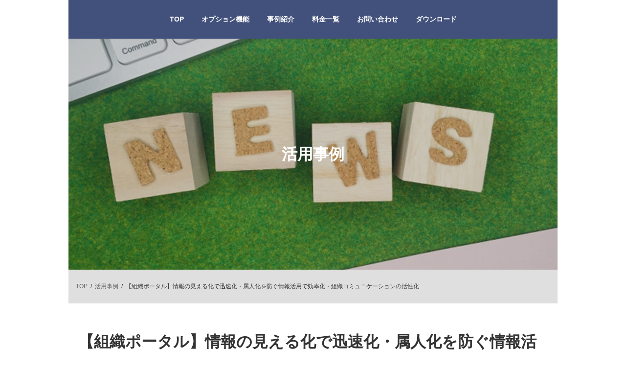

--- FILE ---
content_type: text/html; charset=UTF-8
request_url: https://www.tacmi.ne.jp/case_application008/
body_size: 69905
content:
<!DOCTYPE html>
<html lang="ja">
<head>
<meta charset="utf-8">
<meta http-equiv="X-UA-Compatible" content="IE=edge">
<meta name="viewport" content="width=device-width, initial-scale=1">
<script src="https://ajax.googleapis.com/ajax/libs/jquery/1.12.4/jquery.js"></script>
<script src="/wp/wp-content/themes/tacmicl/assets/js/lity.min.js"></script>
<title>【組織ポータル】情報の見える化で迅速化・属人化を防ぐ情報活用で効率化・組織コミュニケーションの活性化 - 匠tacmi</title>
<meta name='robots' content='max-image-preview:large' />
<meta name="dlm-version" content="4.8.7"><link rel='dns-prefetch' href='//www.googletagmanager.com' />
<link rel='dns-prefetch' href='//s.w.org' />
<link rel="alternate" type="application/rss+xml" title="匠tacmi &raquo; フィード" href="https://www.tacmi.ne.jp/feed/" />
<link rel="alternate" type="application/rss+xml" title="匠tacmi &raquo; コメントフィード" href="https://www.tacmi.ne.jp/comments/feed/" />
<link rel='stylesheet' id='wp-block-library-css'  href='https://www.tacmi.ne.jp/wp/wp-includes/css/dist/block-library/style.min.css?ver=6.0.2' type='text/css' media='all' />
<style id='wp-block-library-inline-css' type='text/css'>
/* VK Color Palettes */:root{ --vk-color-primary:#01093d}:root .has-vk-color-primary-color { color:var(--vk-color-primary); }:root .has-vk-color-primary-background-color { background-color:var(--vk-color-primary); }:root{ --vk-color-primary-dark:#000730}:root .has-vk-color-primary-dark-color { color:var(--vk-color-primary-dark); }:root .has-vk-color-primary-dark-background-color { background-color:var(--vk-color-primary-dark); }:root{ --vk-color-primary-vivid:#010943}:root .has-vk-color-primary-vivid-color { color:var(--vk-color-primary-vivid); }:root .has-vk-color-primary-vivid-background-color { background-color:var(--vk-color-primary-vivid); }
</style>
<style id='global-styles-inline-css' type='text/css'>
body{--wp--preset--color--black: #000000;--wp--preset--color--cyan-bluish-gray: #abb8c3;--wp--preset--color--white: #ffffff;--wp--preset--color--pale-pink: #f78da7;--wp--preset--color--vivid-red: #cf2e2e;--wp--preset--color--luminous-vivid-orange: #ff6900;--wp--preset--color--luminous-vivid-amber: #fcb900;--wp--preset--color--light-green-cyan: #7bdcb5;--wp--preset--color--vivid-green-cyan: #00d084;--wp--preset--color--pale-cyan-blue: #8ed1fc;--wp--preset--color--vivid-cyan-blue: #0693e3;--wp--preset--color--vivid-purple: #9b51e0;--wp--preset--gradient--vivid-cyan-blue-to-vivid-purple: linear-gradient(135deg,rgba(6,147,227,1) 0%,rgb(155,81,224) 100%);--wp--preset--gradient--light-green-cyan-to-vivid-green-cyan: linear-gradient(135deg,rgb(122,220,180) 0%,rgb(0,208,130) 100%);--wp--preset--gradient--luminous-vivid-amber-to-luminous-vivid-orange: linear-gradient(135deg,rgba(252,185,0,1) 0%,rgba(255,105,0,1) 100%);--wp--preset--gradient--luminous-vivid-orange-to-vivid-red: linear-gradient(135deg,rgba(255,105,0,1) 0%,rgb(207,46,46) 100%);--wp--preset--gradient--very-light-gray-to-cyan-bluish-gray: linear-gradient(135deg,rgb(238,238,238) 0%,rgb(169,184,195) 100%);--wp--preset--gradient--cool-to-warm-spectrum: linear-gradient(135deg,rgb(74,234,220) 0%,rgb(151,120,209) 20%,rgb(207,42,186) 40%,rgb(238,44,130) 60%,rgb(251,105,98) 80%,rgb(254,248,76) 100%);--wp--preset--gradient--blush-light-purple: linear-gradient(135deg,rgb(255,206,236) 0%,rgb(152,150,240) 100%);--wp--preset--gradient--blush-bordeaux: linear-gradient(135deg,rgb(254,205,165) 0%,rgb(254,45,45) 50%,rgb(107,0,62) 100%);--wp--preset--gradient--luminous-dusk: linear-gradient(135deg,rgb(255,203,112) 0%,rgb(199,81,192) 50%,rgb(65,88,208) 100%);--wp--preset--gradient--pale-ocean: linear-gradient(135deg,rgb(255,245,203) 0%,rgb(182,227,212) 50%,rgb(51,167,181) 100%);--wp--preset--gradient--electric-grass: linear-gradient(135deg,rgb(202,248,128) 0%,rgb(113,206,126) 100%);--wp--preset--gradient--midnight: linear-gradient(135deg,rgb(2,3,129) 0%,rgb(40,116,252) 100%);--wp--preset--gradient--vivid-green-cyan-to-vivid-cyan-blue: linear-gradient(135deg,rgba(0,208,132,1) 0%,rgba(6,147,227,1) 100%);--wp--preset--duotone--dark-grayscale: url('#wp-duotone-dark-grayscale');--wp--preset--duotone--grayscale: url('#wp-duotone-grayscale');--wp--preset--duotone--purple-yellow: url('#wp-duotone-purple-yellow');--wp--preset--duotone--blue-red: url('#wp-duotone-blue-red');--wp--preset--duotone--midnight: url('#wp-duotone-midnight');--wp--preset--duotone--magenta-yellow: url('#wp-duotone-magenta-yellow');--wp--preset--duotone--purple-green: url('#wp-duotone-purple-green');--wp--preset--duotone--blue-orange: url('#wp-duotone-blue-orange');--wp--preset--font-size--small: 14px;--wp--preset--font-size--medium: 20px;--wp--preset--font-size--large: 24px;--wp--preset--font-size--x-large: 42px;--wp--preset--font-size--regular: 16px;--wp--preset--font-size--huge: 36px;}.has-black-color{color: var(--wp--preset--color--black) !important;}.has-cyan-bluish-gray-color{color: var(--wp--preset--color--cyan-bluish-gray) !important;}.has-white-color{color: var(--wp--preset--color--white) !important;}.has-pale-pink-color{color: var(--wp--preset--color--pale-pink) !important;}.has-vivid-red-color{color: var(--wp--preset--color--vivid-red) !important;}.has-luminous-vivid-orange-color{color: var(--wp--preset--color--luminous-vivid-orange) !important;}.has-luminous-vivid-amber-color{color: var(--wp--preset--color--luminous-vivid-amber) !important;}.has-light-green-cyan-color{color: var(--wp--preset--color--light-green-cyan) !important;}.has-vivid-green-cyan-color{color: var(--wp--preset--color--vivid-green-cyan) !important;}.has-pale-cyan-blue-color{color: var(--wp--preset--color--pale-cyan-blue) !important;}.has-vivid-cyan-blue-color{color: var(--wp--preset--color--vivid-cyan-blue) !important;}.has-vivid-purple-color{color: var(--wp--preset--color--vivid-purple) !important;}.has-black-background-color{background-color: var(--wp--preset--color--black) !important;}.has-cyan-bluish-gray-background-color{background-color: var(--wp--preset--color--cyan-bluish-gray) !important;}.has-white-background-color{background-color: var(--wp--preset--color--white) !important;}.has-pale-pink-background-color{background-color: var(--wp--preset--color--pale-pink) !important;}.has-vivid-red-background-color{background-color: var(--wp--preset--color--vivid-red) !important;}.has-luminous-vivid-orange-background-color{background-color: var(--wp--preset--color--luminous-vivid-orange) !important;}.has-luminous-vivid-amber-background-color{background-color: var(--wp--preset--color--luminous-vivid-amber) !important;}.has-light-green-cyan-background-color{background-color: var(--wp--preset--color--light-green-cyan) !important;}.has-vivid-green-cyan-background-color{background-color: var(--wp--preset--color--vivid-green-cyan) !important;}.has-pale-cyan-blue-background-color{background-color: var(--wp--preset--color--pale-cyan-blue) !important;}.has-vivid-cyan-blue-background-color{background-color: var(--wp--preset--color--vivid-cyan-blue) !important;}.has-vivid-purple-background-color{background-color: var(--wp--preset--color--vivid-purple) !important;}.has-black-border-color{border-color: var(--wp--preset--color--black) !important;}.has-cyan-bluish-gray-border-color{border-color: var(--wp--preset--color--cyan-bluish-gray) !important;}.has-white-border-color{border-color: var(--wp--preset--color--white) !important;}.has-pale-pink-border-color{border-color: var(--wp--preset--color--pale-pink) !important;}.has-vivid-red-border-color{border-color: var(--wp--preset--color--vivid-red) !important;}.has-luminous-vivid-orange-border-color{border-color: var(--wp--preset--color--luminous-vivid-orange) !important;}.has-luminous-vivid-amber-border-color{border-color: var(--wp--preset--color--luminous-vivid-amber) !important;}.has-light-green-cyan-border-color{border-color: var(--wp--preset--color--light-green-cyan) !important;}.has-vivid-green-cyan-border-color{border-color: var(--wp--preset--color--vivid-green-cyan) !important;}.has-pale-cyan-blue-border-color{border-color: var(--wp--preset--color--pale-cyan-blue) !important;}.has-vivid-cyan-blue-border-color{border-color: var(--wp--preset--color--vivid-cyan-blue) !important;}.has-vivid-purple-border-color{border-color: var(--wp--preset--color--vivid-purple) !important;}.has-vivid-cyan-blue-to-vivid-purple-gradient-background{background: var(--wp--preset--gradient--vivid-cyan-blue-to-vivid-purple) !important;}.has-light-green-cyan-to-vivid-green-cyan-gradient-background{background: var(--wp--preset--gradient--light-green-cyan-to-vivid-green-cyan) !important;}.has-luminous-vivid-amber-to-luminous-vivid-orange-gradient-background{background: var(--wp--preset--gradient--luminous-vivid-amber-to-luminous-vivid-orange) !important;}.has-luminous-vivid-orange-to-vivid-red-gradient-background{background: var(--wp--preset--gradient--luminous-vivid-orange-to-vivid-red) !important;}.has-very-light-gray-to-cyan-bluish-gray-gradient-background{background: var(--wp--preset--gradient--very-light-gray-to-cyan-bluish-gray) !important;}.has-cool-to-warm-spectrum-gradient-background{background: var(--wp--preset--gradient--cool-to-warm-spectrum) !important;}.has-blush-light-purple-gradient-background{background: var(--wp--preset--gradient--blush-light-purple) !important;}.has-blush-bordeaux-gradient-background{background: var(--wp--preset--gradient--blush-bordeaux) !important;}.has-luminous-dusk-gradient-background{background: var(--wp--preset--gradient--luminous-dusk) !important;}.has-pale-ocean-gradient-background{background: var(--wp--preset--gradient--pale-ocean) !important;}.has-electric-grass-gradient-background{background: var(--wp--preset--gradient--electric-grass) !important;}.has-midnight-gradient-background{background: var(--wp--preset--gradient--midnight) !important;}.has-small-font-size{font-size: var(--wp--preset--font-size--small) !important;}.has-medium-font-size{font-size: var(--wp--preset--font-size--medium) !important;}.has-large-font-size{font-size: var(--wp--preset--font-size--large) !important;}.has-x-large-font-size{font-size: var(--wp--preset--font-size--x-large) !important;}
</style>
<link rel='stylesheet' id='contact-form-7-css'  href='https://www.tacmi.ne.jp/wp/wp-content/plugins/contact-form-7/includes/css/styles.css?ver=5.6.3' type='text/css' media='all' />
<link rel='stylesheet' id='whats-new-style-css'  href='https://www.tacmi.ne.jp/wp/wp-content/plugins/whats-new-genarator/whats-new.css?ver=2.0.2' type='text/css' media='all' />
<link rel='stylesheet' id='lightning-common-style-css'  href='https://www.tacmi.ne.jp/wp/wp-content/themes/tacmi/_g3/assets/css/style.css?ver=14.23.1' type='text/css' media='all' />
<style id='lightning-common-style-inline-css' type='text/css'>
/* Lightning */:root {--vk-color-primary:#01093d;--vk-color-primary-dark:#000730;--vk-color-primary-vivid:#010943;--g_nav_main_acc_icon_open_url:url(https://www.tacmi.ne.jp/wp/wp-content/themes/tacmi/_g3/inc/vk-mobile-nav/package/images/vk-menu-acc-icon-open-black.svg);--g_nav_main_acc_icon_close_url: url(https://www.tacmi.ne.jp/wp/wp-content/themes/tacmi/_g3/inc/vk-mobile-nav/package/images/vk-menu-close-black.svg);--g_nav_sub_acc_icon_open_url: url(https://www.tacmi.ne.jp/wp/wp-content/themes/tacmi/_g3/inc/vk-mobile-nav/package/images/vk-menu-acc-icon-open-white.svg);--g_nav_sub_acc_icon_close_url: url(https://www.tacmi.ne.jp/wp/wp-content/themes/tacmi/_g3/inc/vk-mobile-nav/package/images/vk-menu-close-white.svg);}
html{scroll-padding-top:var(--vk-size-admin-bar);}
/* vk-mobile-nav */:root {--vk-mobile-nav-menu-btn-bg-src: url("https://www.tacmi.ne.jp/wp/wp-content/themes/tacmi/_g3/inc/vk-mobile-nav/package/images/vk-menu-btn-black.svg");--vk-mobile-nav-menu-btn-close-bg-src: url("https://www.tacmi.ne.jp/wp/wp-content/themes/tacmi/_g3/inc/vk-mobile-nav/package/images/vk-menu-close-black.svg");--vk-menu-acc-icon-open-black-bg-src: url("https://www.tacmi.ne.jp/wp/wp-content/themes/tacmi/_g3/inc/vk-mobile-nav/package/images/vk-menu-acc-icon-open-black.svg");--vk-menu-acc-icon-open-white-bg-src: url("https://www.tacmi.ne.jp/wp/wp-content/themes/tacmi/_g3/inc/vk-mobile-nav/package/images/vk-menu-acc-icon-open-white.svg");--vk-menu-acc-icon-close-black-bg-src: url("https://www.tacmi.ne.jp/wp/wp-content/themes/tacmi/_g3/inc/vk-mobile-nav/package/images/vk-menu-close-black.svg");--vk-menu-acc-icon-close-white-bg-src: url("https://www.tacmi.ne.jp/wp/wp-content/themes/tacmi/_g3/inc/vk-mobile-nav/package/images/vk-menu-close-white.svg");}
</style>
<link rel='stylesheet' id='lightning-design-style-css'  href='https://www.tacmi.ne.jp/wp/wp-content/themes/tacmi/_g3/design-skin/plain/css/style.css?ver=14.23.1' type='text/css' media='all' />
<style id='lightning-design-style-inline-css' type='text/css'>
.tagcloud a:before { font-family: "Font Awesome 5 Free";content: "\f02b";font-weight: bold; }
</style>
<link rel='stylesheet' id='vk-swiper-style-css'  href='https://www.tacmi.ne.jp/wp/wp-content/themes/tacmi/_g3/inc/vk-swiper/package/assets/css/swiper-bundle.min.css?ver=8.0.7' type='text/css' media='all' />
<link rel='stylesheet' id='vk-blog-card-css'  href='https://www.tacmi.ne.jp/wp/wp-content/themes/tacmi/_g3/inc/vk-wp-oembed-blog-card/package/css/blog-card.css?ver=6.0.2' type='text/css' media='all' />
<link rel='stylesheet' id='lightning-theme-style-css'  href='https://www.tacmi.ne.jp/wp/wp-content/themes/tacmicl/style.css?ver=14.23.1' type='text/css' media='all' />
<link rel='stylesheet' id='vk-font-awesome-css'  href='https://www.tacmi.ne.jp/wp/wp-content/themes/tacmi/vendor/vektor-inc/font-awesome-versions/src/versions/6/css/all.min.css?ver=6.1.0' type='text/css' media='all' />
<script type='text/javascript' src='https://www.tacmi.ne.jp/wp/wp-includes/js/jquery/jquery.min.js?ver=3.6.0' id='jquery-core-js'></script>
<script type='text/javascript' src='https://www.tacmi.ne.jp/wp/wp-includes/js/jquery/jquery-migrate.min.js?ver=3.3.2' id='jquery-migrate-js'></script>

<!-- Google Analytics snippet added by Site Kit -->
<script type='text/javascript' src='https://www.googletagmanager.com/gtag/js?id=UA-269020263-1' id='google_gtagjs-js' async></script>
<script type='text/javascript' id='google_gtagjs-js-after'>
window.dataLayer = window.dataLayer || [];function gtag(){dataLayer.push(arguments);}
gtag('set', 'linker', {"domains":["www.tacmi.ne.jp"]} );
gtag("js", new Date());
gtag("set", "developer_id.dZTNiMT", true);
gtag("config", "UA-269020263-1", {"anonymize_ip":true});
gtag("config", "GT-TQRJ233");
</script>

<!-- End Google Analytics snippet added by Site Kit -->
<link rel="https://api.w.org/" href="https://www.tacmi.ne.jp/wp-json/" /><link rel="alternate" type="application/json" href="https://www.tacmi.ne.jp/wp-json/wp/v2/posts/781" /><link rel="alternate" type="application/json+oembed" href="https://www.tacmi.ne.jp/wp-json/oembed/1.0/embed?url=https%3A%2F%2Fwww.tacmi.ne.jp%2Fcase_application008%2F" />
<link rel="alternate" type="text/xml+oembed" href="https://www.tacmi.ne.jp/wp-json/oembed/1.0/embed?url=https%3A%2F%2Fwww.tacmi.ne.jp%2Fcase_application008%2F&#038;format=xml" />
<meta name="generator" content="Site Kit by Google 1.99.0" /><meta name="robots" content="index, follow" />
<link rel="icon" href="https://www.tacmi.ne.jp/wp/wp-content/uploads/2022/10/cropped-favicon-32x32.jpg" sizes="32x32" />
<link rel="icon" href="https://www.tacmi.ne.jp/wp/wp-content/uploads/2022/10/cropped-favicon-192x192.jpg" sizes="192x192" />
<link rel="apple-touch-icon" href="https://www.tacmi.ne.jp/wp/wp-content/uploads/2022/10/cropped-favicon-180x180.jpg" />
<meta name="msapplication-TileImage" content="https://www.tacmi.ne.jp/wp/wp-content/uploads/2022/10/cropped-favicon-270x270.jpg" />
</head>
<body class="post-template-default single single-post postid-781 single-format-standard wp-embed-responsive device-pc fa_v6_css">
<a class="skip-link screen-reader-text" href="#main">Skip to the content</a>
<a class="skip-link screen-reader-text" href="#vk-mobile-nav">Skip to the Navigation</a>
<svg xmlns="http://www.w3.org/2000/svg" viewBox="0 0 0 0" width="0" height="0" focusable="false" role="none" style="visibility: hidden; position: absolute; left: -9999px; overflow: hidden;" ><defs><filter id="wp-duotone-dark-grayscale"><feColorMatrix color-interpolation-filters="sRGB" type="matrix" values=" .299 .587 .114 0 0 .299 .587 .114 0 0 .299 .587 .114 0 0 .299 .587 .114 0 0 " /><feComponentTransfer color-interpolation-filters="sRGB" ><feFuncR type="table" tableValues="0 0.49803921568627" /><feFuncG type="table" tableValues="0 0.49803921568627" /><feFuncB type="table" tableValues="0 0.49803921568627" /><feFuncA type="table" tableValues="1 1" /></feComponentTransfer><feComposite in2="SourceGraphic" operator="in" /></filter></defs></svg><svg xmlns="http://www.w3.org/2000/svg" viewBox="0 0 0 0" width="0" height="0" focusable="false" role="none" style="visibility: hidden; position: absolute; left: -9999px; overflow: hidden;" ><defs><filter id="wp-duotone-grayscale"><feColorMatrix color-interpolation-filters="sRGB" type="matrix" values=" .299 .587 .114 0 0 .299 .587 .114 0 0 .299 .587 .114 0 0 .299 .587 .114 0 0 " /><feComponentTransfer color-interpolation-filters="sRGB" ><feFuncR type="table" tableValues="0 1" /><feFuncG type="table" tableValues="0 1" /><feFuncB type="table" tableValues="0 1" /><feFuncA type="table" tableValues="1 1" /></feComponentTransfer><feComposite in2="SourceGraphic" operator="in" /></filter></defs></svg><svg xmlns="http://www.w3.org/2000/svg" viewBox="0 0 0 0" width="0" height="0" focusable="false" role="none" style="visibility: hidden; position: absolute; left: -9999px; overflow: hidden;" ><defs><filter id="wp-duotone-purple-yellow"><feColorMatrix color-interpolation-filters="sRGB" type="matrix" values=" .299 .587 .114 0 0 .299 .587 .114 0 0 .299 .587 .114 0 0 .299 .587 .114 0 0 " /><feComponentTransfer color-interpolation-filters="sRGB" ><feFuncR type="table" tableValues="0.54901960784314 0.98823529411765" /><feFuncG type="table" tableValues="0 1" /><feFuncB type="table" tableValues="0.71764705882353 0.25490196078431" /><feFuncA type="table" tableValues="1 1" /></feComponentTransfer><feComposite in2="SourceGraphic" operator="in" /></filter></defs></svg><svg xmlns="http://www.w3.org/2000/svg" viewBox="0 0 0 0" width="0" height="0" focusable="false" role="none" style="visibility: hidden; position: absolute; left: -9999px; overflow: hidden;" ><defs><filter id="wp-duotone-blue-red"><feColorMatrix color-interpolation-filters="sRGB" type="matrix" values=" .299 .587 .114 0 0 .299 .587 .114 0 0 .299 .587 .114 0 0 .299 .587 .114 0 0 " /><feComponentTransfer color-interpolation-filters="sRGB" ><feFuncR type="table" tableValues="0 1" /><feFuncG type="table" tableValues="0 0.27843137254902" /><feFuncB type="table" tableValues="0.5921568627451 0.27843137254902" /><feFuncA type="table" tableValues="1 1" /></feComponentTransfer><feComposite in2="SourceGraphic" operator="in" /></filter></defs></svg><svg xmlns="http://www.w3.org/2000/svg" viewBox="0 0 0 0" width="0" height="0" focusable="false" role="none" style="visibility: hidden; position: absolute; left: -9999px; overflow: hidden;" ><defs><filter id="wp-duotone-midnight"><feColorMatrix color-interpolation-filters="sRGB" type="matrix" values=" .299 .587 .114 0 0 .299 .587 .114 0 0 .299 .587 .114 0 0 .299 .587 .114 0 0 " /><feComponentTransfer color-interpolation-filters="sRGB" ><feFuncR type="table" tableValues="0 0" /><feFuncG type="table" tableValues="0 0.64705882352941" /><feFuncB type="table" tableValues="0 1" /><feFuncA type="table" tableValues="1 1" /></feComponentTransfer><feComposite in2="SourceGraphic" operator="in" /></filter></defs></svg><svg xmlns="http://www.w3.org/2000/svg" viewBox="0 0 0 0" width="0" height="0" focusable="false" role="none" style="visibility: hidden; position: absolute; left: -9999px; overflow: hidden;" ><defs><filter id="wp-duotone-magenta-yellow"><feColorMatrix color-interpolation-filters="sRGB" type="matrix" values=" .299 .587 .114 0 0 .299 .587 .114 0 0 .299 .587 .114 0 0 .299 .587 .114 0 0 " /><feComponentTransfer color-interpolation-filters="sRGB" ><feFuncR type="table" tableValues="0.78039215686275 1" /><feFuncG type="table" tableValues="0 0.94901960784314" /><feFuncB type="table" tableValues="0.35294117647059 0.47058823529412" /><feFuncA type="table" tableValues="1 1" /></feComponentTransfer><feComposite in2="SourceGraphic" operator="in" /></filter></defs></svg><svg xmlns="http://www.w3.org/2000/svg" viewBox="0 0 0 0" width="0" height="0" focusable="false" role="none" style="visibility: hidden; position: absolute; left: -9999px; overflow: hidden;" ><defs><filter id="wp-duotone-purple-green"><feColorMatrix color-interpolation-filters="sRGB" type="matrix" values=" .299 .587 .114 0 0 .299 .587 .114 0 0 .299 .587 .114 0 0 .299 .587 .114 0 0 " /><feComponentTransfer color-interpolation-filters="sRGB" ><feFuncR type="table" tableValues="0.65098039215686 0.40392156862745" /><feFuncG type="table" tableValues="0 1" /><feFuncB type="table" tableValues="0.44705882352941 0.4" /><feFuncA type="table" tableValues="1 1" /></feComponentTransfer><feComposite in2="SourceGraphic" operator="in" /></filter></defs></svg><svg xmlns="http://www.w3.org/2000/svg" viewBox="0 0 0 0" width="0" height="0" focusable="false" role="none" style="visibility: hidden; position: absolute; left: -9999px; overflow: hidden;" ><defs><filter id="wp-duotone-blue-orange"><feColorMatrix color-interpolation-filters="sRGB" type="matrix" values=" .299 .587 .114 0 0 .299 .587 .114 0 0 .299 .587 .114 0 0 .299 .587 .114 0 0 " /><feComponentTransfer color-interpolation-filters="sRGB" ><feFuncR type="table" tableValues="0.098039215686275 1" /><feFuncG type="table" tableValues="0 0.66274509803922" /><feFuncB type="table" tableValues="0.84705882352941 0.41960784313725" /><feFuncA type="table" tableValues="1 1" /></feComponentTransfer><feComposite in2="SourceGraphic" operator="in" /></filter></defs></svg>
<header id="site-header" class="site-header site-header--layout--nav-float">
		<div id="site-header-container" class="site-header-container container">

				<div class="site-header-logo">
		<a href="https://www.tacmi.ne.jp/">
			<span><img src="https://www.tacmi.ne.jp/wp/wp-content/uploads/2022/09/logo.png" alt="匠tacmi" /></span>
		</a>
		</div>

		
		<nav id="global-nav" class="global-nav global-nav--layout--float-right"><ul id="menu-header-nav" class="menu vk-menu-acc global-nav-list nav"><li id="menu-item-57" class="menu-item menu-item-type-post_type menu-item-object-page menu-item-home"><a href="https://www.tacmi.ne.jp/"><strong class="global-nav-name">TOP</strong></a></li>
<li id="menu-item-19" class="menu-item menu-item-type-custom menu-item-object-custom menu-item-has-children"><a href="/attendance/"><strong class="global-nav-name">オプション機能</strong></a>
<ul class="sub-menu">
	<li id="menu-item-59" class="menu-item menu-item-type-post_type menu-item-object-page"><a href="https://www.tacmi.ne.jp/attendance/">勤怠管理</a></li>
	<li id="menu-item-61" class="menu-item menu-item-type-post_type menu-item-object-page current-post-parent"><a href="https://www.tacmi.ne.jp/workflow/">ワークフロー</a></li>
	<li id="menu-item-60" class="menu-item menu-item-type-post_type menu-item-object-page"><a href="https://www.tacmi.ne.jp/webdb/">WebDB</a></li>
	<li id="menu-item-62" class="menu-item menu-item-type-post_type menu-item-object-page"><a href="https://www.tacmi.ne.jp/sfa/">営業支援（SFA）</a></li>
</ul>
</li>
<li id="menu-item-714" class="menu-item menu-item-type-taxonomy menu-item-object-category menu-item-has-children"><a href="https://www.tacmi.ne.jp/category/client/"><strong class="global-nav-name">事例紹介</strong></a>
<ul class="sub-menu">
	<li id="menu-item-716" class="menu-item menu-item-type-taxonomy menu-item-object-category"><a href="https://www.tacmi.ne.jp/category/client/">導入事例</a></li>
	<li id="menu-item-715" class="menu-item menu-item-type-taxonomy menu-item-object-category current-post-ancestor current-menu-parent current-post-parent"><a href="https://www.tacmi.ne.jp/category/utilize/">活用事例</a></li>
</ul>
</li>
<li id="menu-item-58" class="menu-item menu-item-type-post_type menu-item-object-page"><a href="https://www.tacmi.ne.jp/price/"><strong class="global-nav-name">料金一覧</strong></a></li>
<li id="menu-item-22" class="menu-item menu-item-type-post_type menu-item-object-page"><a href="https://www.tacmi.ne.jp/contact/"><strong class="global-nav-name">お問い合わせ</strong></a></li>
<li id="menu-item-1934" class="menu-item menu-item-type-taxonomy menu-item-object-category"><a href="https://www.tacmi.ne.jp/category/download/"><strong class="global-nav-name">ダウンロード</strong></a></li>
</ul></nav>	</div>
	</header>



	<div class="page-header"><div class="page-header-inner container">
<div class="page-header-title">活用事例</div></div></div><!-- [ /.page-header ] -->

	<!-- [ #breadcrumb ] --><div id="breadcrumb" class="breadcrumb"><div class="container"><ol class="breadcrumb-list" itemscope itemtype="https://schema.org/BreadcrumbList"><li class="breadcrumb-list__item breadcrumb-list__item--home" itemprop="itemListElement" itemscope itemtype="http://schema.org/ListItem"><a href="https://www.tacmi.ne.jp" itemprop="item"><i class="fas fa-fw fa-home"></i><span itemprop="name">TOP</span></a><meta itemprop="position" content="1" /></li><li class="breadcrumb-list__item" itemprop="itemListElement" itemscope itemtype="http://schema.org/ListItem"><a href="https://www.tacmi.ne.jp/category/utilize/" itemprop="item"><span itemprop="name">活用事例</span></a><meta itemprop="position" content="2" /></li><li class="breadcrumb-list__item" itemprop="itemListElement" itemscope itemtype="http://schema.org/ListItem"><span itemprop="name">【組織ポータル】情報の見える化で迅速化・属人化を防ぐ情報活用で効率化・組織コミュニケーションの活性化</span><meta itemprop="position" content="3" /></li></ol></div></div><!-- [ /#breadcrumb ] -->



<div class="site-body">
		<div class="site-body-container container">

		<div class="main-section main-section--margin-bottom--on" id="main" role="main">
			
			<article id="post-781" class="entry entry-full post-781 post type-post status-publish format-standard has-post-thumbnail hentry category-utilize tag-28">

	
	
		<header class="entry-header">
			<h1 class="entry-title">
									【組織ポータル】情報の見える化で迅速化・属人化を防ぐ情報活用で効率化・組織コミュニケーションの活性化							</h1>
			<p><span class="tagname">導入システム</span><span class="tags"><a href="https://www.tacmi.ne.jp/tag/%e3%83%9d%e3%83%bc%e3%82%bf%e3%83%ab/" rel="tag">ポータル</a></span></p>
			<div class="entry-meta"><span class="entry-meta-item entry-meta-item-date">
			<i class="far fa-calendar-alt"></i>
			<span class="published">2023年3月22日</span>
			</span><span class="entry-meta-item entry-meta-item-updated">
			<i class="fas fa-history"></i>
			<span class="screen-reader-text">Last updated : </span>
			<span class="updated">2024年3月11日</span>
			</span><span class="entry-meta-item entry-meta-item-author">
				<span class="vcard author"><span class="entry-meta-item-author-image"><img alt='' src='https://secure.gravatar.com/avatar/da1d2fd8577bf0ee5be6836ecb901bbe?s=30&#038;d=mm&#038;r=g' class='avatar avatar-30 photo' height='30' width='30' loading='lazy' /></span><span class="fn">osppoc-tacmi</span></span></span></div>			<div><img width="800" height="545" src="https://www.tacmi.ne.jp/wp/wp-content/uploads/2023/03/3ddba912b1176f202e8a01ff8a766cdc-4-e1700182044313.jpg" class="attachment-full size-full wp-post-image" alt="" srcset="https://www.tacmi.ne.jp/wp/wp-content/uploads/2023/03/3ddba912b1176f202e8a01ff8a766cdc-4-e1700182044313.jpg 800w, https://www.tacmi.ne.jp/wp/wp-content/uploads/2023/03/3ddba912b1176f202e8a01ff8a766cdc-4-e1700182044313-300x204.jpg 300w, https://www.tacmi.ne.jp/wp/wp-content/uploads/2023/03/3ddba912b1176f202e8a01ff8a766cdc-4-e1700182044313-768x523.jpg 768w" sizes="(max-width: 800px) 100vw, 800px" /></div>
		</header>

	
	
	<div class="entry-body">
				
<p>業務の効率化などを目的にクラウドサービスの活用を検討している企業や団体、組織は多いと思われます。情報活用を推進する専任担当がいない中小企業などでは、検討にあたり下記のような問題点が考えられます。</p>



<p></p>



<p class="has-background" style="background-color:#8dd2fc26">　　【目次】<br><a href="#step1">１．組織の情報化は何から始めたらよいか？</a><br><a href="#step2">２．匠tacmiポータル３つの効果</a><br>　<a href="#step2-1">（１）情報の見える化、気づきで迅速化</a><br>　<a href="#step2-2">（２）属人化を防ぎ情報活用で効率化</a><br>　<a href="#step2-3">（３）組織コミュニケーション活性化</a><br><a href="#step3">３．匠tacmi WebDBアプリの活用</a><br>　<a href="#step3-1">（１）顧客関連情報を一元管理</a><br>　<a href="#step3-2">（２）情報を一元管理するその他事例</a><br>　<a href="#step3-3">（３）その他のWebDBアプリ</a></p>



<p></p>



<h2 id="step1">１．組織の情報化は何から始めたらよいか？</h2>



<p>組織の情報化、業務の効率化って</p>



<ul><li>何から始めたらよいかわからない</li><li>いろいろなサービスから選ぶのが難しい</li><li>サービスの組み合わせは管理が大変そう</li></ul>



<p>組織運営のために必要な機能が簡単に利用でき、必要な情報を一元管理できるサイトがあるといいのに・・・</p>



<p>必要な機能って何？<br>①連絡情報を共有する<br>　紙情報を回覧したり掲示していたものを電子化し迅速に共有したい<br>②予定を共有する<br>　個人の予定や会議室・社用車などの設備の予約を電子化し共有・管理したい<br>③勤怠管理を効率化する<br>　タイムカードや休暇等の各種申請を電子化しチェックや集計を自動化したい<br>④情報管理を共有する<br>　EXCEL等で管理している情報が属人化しているので情報を共有管理したい</p>



<p>例えば組織ポータル匠tacmiであれば</p>



<p>①はグループウェアの掲示板や回覧板で対応できます。機能については下記のご紹介をご確認ください。</p>



<figure class="wp-block-embed is-type-wp-embed is-provider-匠tacmi wp-block-embed-匠tacmi"><div class="wp-block-embed__wrapper">
			<div class="blog-card">
				<div class="blog-card-body-outer">
					<div class="blog-card-body">
													<h5 class="blog-card-title">
								<a href="https://www.tacmi.ne.jp/case_application005/">【匠tacmiグループウェア】掲示板・回覧板のご紹介</a>
							</h5>
																			<p class="blog-card-text">
								組織ポータルとして豊富な機能を持つ匠tacmiポータルですが、ここでは匠tacmiグループウェアの掲示板・回覧板機能についてご紹介します。 掲示板は社内や組織全体に、連絡…							</p>
												<div class="blog-card-site-title">
							<a href="https://www.tacmi.ne.jp">
																	<img loading="lazy" src="https://www.tacmi.ne.jp/wp/wp-content/uploads/2022/10/cropped-favicon-32x32.jpg" width="16" height="16" alt="" >
																匠tacmi							</a>
						</div>
					</div>
				</div>
									<div class="blog-card-image-outer">
						<a href="https://www.tacmi.ne.jp/case_application005/" class="blog-card-image-frame">
							<img class="blog-card-image-src" src="https://www.tacmi.ne.jp/wp/wp-content/uploads/2023/02/93b305bade4cf6bef0d760f929a0b172-1024x727.jpg" alt="">
						</a>
					</div>
							</div>

			
</div></figure>



<p></p>



<p>②はグループウェアのスケジュールや施設予約で対応できます。機能については下記のご紹介をご確認ください。</p>



<figure class="wp-block-embed is-type-wp-embed is-provider-匠tacmi wp-block-embed-匠tacmi"><div class="wp-block-embed__wrapper">
			<div class="blog-card">
				<div class="blog-card-body-outer">
					<div class="blog-card-body">
													<h5 class="blog-card-title">
								<a href="https://www.tacmi.ne.jp/case_application004/">【匠tacmiグループウェア】スケジュール・全体スケジュール・施設予約のご紹介</a>
							</h5>
																			<p class="blog-card-text">
								組織ポータルとして豊富な機能を持つ匠tacmiポータルですが、ここでは匠tacmiグループウェアのスケジュール機能についてご紹介します。 匠tacmiのスケジュール機能には次…							</p>
												<div class="blog-card-site-title">
							<a href="https://www.tacmi.ne.jp">
																	<img loading="lazy" src="https://www.tacmi.ne.jp/wp/wp-content/uploads/2022/10/cropped-favicon-32x32.jpg" width="16" height="16" alt="" >
																匠tacmi							</a>
						</div>
					</div>
				</div>
									<div class="blog-card-image-outer">
						<a href="https://www.tacmi.ne.jp/case_application004/" class="blog-card-image-frame">
							<img class="blog-card-image-src" src="https://www.tacmi.ne.jp/wp/wp-content/uploads/2023/01/c0390e33bbe15f334ba445148138788e-1024x724.jpg" alt="">
						</a>
					</div>
							</div>

			
</div></figure>



<p></p>



<p>③は勤怠管理で対応できます。機能については下記のご紹介をご確認ください。</p>



<figure class="wp-block-embed is-type-wp-embed is-provider-匠tacmi wp-block-embed-匠tacmi"><div class="wp-block-embed__wrapper">
			<div class="blog-card">
				<div class="blog-card-body-outer">
					<div class="blog-card-body">
													<h5 class="blog-card-title">
								<a href="https://www.tacmi.ne.jp/case_application007/">【ペーパーレス化・業務効率化】勤怠管理システムを導入するとどんな効果がある？</a>
							</h5>
																			<p class="blog-card-text">
								タイムカード、勤務表、休暇管理簿、残業申請などを紙で管理している場合、勤怠管理システムを導入することでペーパーレス化、業務効率化を進めることができます。 実際に…							</p>
												<div class="blog-card-site-title">
							<a href="https://www.tacmi.ne.jp">
																	<img loading="lazy" src="https://www.tacmi.ne.jp/wp/wp-content/uploads/2022/10/cropped-favicon-32x32.jpg" width="16" height="16" alt="" >
																匠tacmi							</a>
						</div>
					</div>
				</div>
									<div class="blog-card-image-outer">
						<a href="https://www.tacmi.ne.jp/case_application007/" class="blog-card-image-frame">
							<img class="blog-card-image-src" src="https://www.tacmi.ne.jp/wp/wp-content/uploads/2023/03/2853fd4b2e14d80a8b610a8efea9ec84-1024x601.jpg" alt="">
						</a>
					</div>
							</div>

			
</div></figure>



<p></p>



<p>④はWebDBアプリで対応できます。WebDBアプリについては、この後に顧客情報の一元管理の例をご紹介します。</p>



<p>このように必要な機能が、まとまって提供されているツールを活用することで、ＩＴ活用の専任担当のいない中小企業などでも、安心してご導入いただくことができます。</p>



<p>導入したツールの情報を効果的に活用するために、どのように利用できるかを匠tacmiポータルの機能を例にご紹介します。</p>



<p></p>



<h2 id="step2">２．匠tacmiポータル３つの効果</h2>



<p>匠tacmiポータルでは次のような効果が期待できる機能を実装しています。</p>



<ul><li>組織の情報の見える化、気づきで迅速化の実現</li><li>業務の属人化を防ぎ情報活用で効率化の実現</li><li>情報活用で組織コミュニケーション活性化の実現</li></ul>



<h3 id="step2-1">（１）情報の見える化、気づきで迅速化</h3>



<p>「お知らせBOX」で<strong>気づき</strong>を一元管理することで<strong>忘れ</strong>を防ぎます。お知らせBOXの通知をクリックすると内容を確認することができます。</p>


<div class="wp-block-image">
<figure class="aligncenter size-full"><img loading="lazy" width="934" height="177" src="https://www.tacmi.ne.jp/wp/wp-content/uploads/2023/03/5dcf8f3a1b292779bebb4d63f348b7c6.jpg" alt="" class="wp-image-941" srcset="https://www.tacmi.ne.jp/wp/wp-content/uploads/2023/03/5dcf8f3a1b292779bebb4d63f348b7c6.jpg 934w, https://www.tacmi.ne.jp/wp/wp-content/uploads/2023/03/5dcf8f3a1b292779bebb4d63f348b7c6-300x57.jpg 300w, https://www.tacmi.ne.jp/wp/wp-content/uploads/2023/03/5dcf8f3a1b292779bebb4d63f348b7c6-768x146.jpg 768w" sizes="(max-width: 934px) 100vw, 934px" /><figcaption>お知らせBOX</figcaption></figure></div>


<p></p>



<p>データの集計、表・グラフ化で情報の<strong>見える化</strong>を行えます。下記のようなグラフ表示が簡単に設定でき、表示したい画面位置に表示することができます。</p>


<div class="wp-block-image">
<figure class="aligncenter size-full"><img loading="lazy" width="806" height="519" src="https://www.tacmi.ne.jp/wp/wp-content/uploads/2023/03/501f34068ba0c5a8201b8df7345bb26b.jpg" alt="" class="wp-image-942" srcset="https://www.tacmi.ne.jp/wp/wp-content/uploads/2023/03/501f34068ba0c5a8201b8df7345bb26b.jpg 806w, https://www.tacmi.ne.jp/wp/wp-content/uploads/2023/03/501f34068ba0c5a8201b8df7345bb26b-300x193.jpg 300w, https://www.tacmi.ne.jp/wp/wp-content/uploads/2023/03/501f34068ba0c5a8201b8df7345bb26b-768x495.jpg 768w" sizes="(max-width: 806px) 100vw, 806px" /><figcaption>グラフ例</figcaption></figure></div>


<p></p>



<p>回答管理として業務プロセスの依頼やアンケートなどの回答を専用BOX管理することもできます。専用BOXはお知らせBOXとは別表示のため、緊急性の高いお知らせとは別に管理できるメリットがあります。</p>


<div class="wp-block-image">
<figure class="aligncenter size-full"><img loading="lazy" width="927" height="226" src="https://www.tacmi.ne.jp/wp/wp-content/uploads/2023/03/140525291857814314726aab693975f9.jpg" alt="" class="wp-image-943" srcset="https://www.tacmi.ne.jp/wp/wp-content/uploads/2023/03/140525291857814314726aab693975f9.jpg 927w, https://www.tacmi.ne.jp/wp/wp-content/uploads/2023/03/140525291857814314726aab693975f9-300x73.jpg 300w, https://www.tacmi.ne.jp/wp/wp-content/uploads/2023/03/140525291857814314726aab693975f9-768x187.jpg 768w" sizes="(max-width: 927px) 100vw, 927px" /><figcaption>回答管理</figcaption></figure></div>


<p></p>



<h3 id="step2-2">（２）属人化を防ぎ情報活用で効率化</h3>



<p>データの登録、更新を関係者へ自動で通知できます。お知らせBOXに通知されるので、この通知をクリックすると必要なデータを下記のような一覧で表示させることができます。</p>


<div class="wp-block-image">
<figure class="aligncenter size-large"><img loading="lazy" width="1024" height="159" src="https://www.tacmi.ne.jp/wp/wp-content/uploads/2023/03/6e7c96af9c21ee835f12573c9217a10d-1024x159.jpg" alt="" class="wp-image-944" srcset="https://www.tacmi.ne.jp/wp/wp-content/uploads/2023/03/6e7c96af9c21ee835f12573c9217a10d-1024x159.jpg 1024w, https://www.tacmi.ne.jp/wp/wp-content/uploads/2023/03/6e7c96af9c21ee835f12573c9217a10d-300x47.jpg 300w, https://www.tacmi.ne.jp/wp/wp-content/uploads/2023/03/6e7c96af9c21ee835f12573c9217a10d-768x120.jpg 768w, https://www.tacmi.ne.jp/wp/wp-content/uploads/2023/03/6e7c96af9c21ee835f12573c9217a10d.jpg 1111w" sizes="(max-width: 1024px) 100vw, 1024px" /><figcaption>更新された案件情報の一覧例</figcaption></figure></div>


<p></p>



<p>また、個々のデータについてコメントでアドバイスや意見交換ができ、社内ノウハウ蓄積に役立ちます。</p>


<div class="wp-block-image">
<figure class="aligncenter size-full"><img loading="lazy" width="678" height="535" src="https://www.tacmi.ne.jp/wp/wp-content/uploads/2023/03/ec7da1cec7afd4f5798d400c7df6ce65.jpg" alt="" class="wp-image-945" srcset="https://www.tacmi.ne.jp/wp/wp-content/uploads/2023/03/ec7da1cec7afd4f5798d400c7df6ce65.jpg 678w, https://www.tacmi.ne.jp/wp/wp-content/uploads/2023/03/ec7da1cec7afd4f5798d400c7df6ce65-300x237.jpg 300w" sizes="(max-width: 678px) 100vw, 678px" /><figcaption>コメント活用例</figcaption></figure></div>


<p></p>



<p>このように情報の共有することで、業務手順も共有、標準化されるため、業務分担もしやすく効率化が推進できます。</p>



<p></p>



<h3 id="step2-3">（３）組織コミュニケーション活性化</h3>



<p>組織の活動報告を画像などを使って情報発信できます。<strong>組織の思いの発信</strong>とコメントや「いいね」の件数表示でコミュニケーションの活性化を図れます。</p>


<div class="wp-block-image">
<figure class="aligncenter size-full"><img loading="lazy" width="584" height="403" src="https://www.tacmi.ne.jp/wp/wp-content/uploads/2023/03/2fc8f83220c310c0c0c705227b184bbf.jpg" alt="" class="wp-image-946" srcset="https://www.tacmi.ne.jp/wp/wp-content/uploads/2023/03/2fc8f83220c310c0c0c705227b184bbf.jpg 584w, https://www.tacmi.ne.jp/wp/wp-content/uploads/2023/03/2fc8f83220c310c0c0c705227b184bbf-300x207.jpg 300w" sizes="(max-width: 584px) 100vw, 584px" /><figcaption>活動報告例</figcaption></figure></div>


<p></p>



<p>アンケートや周知事項の周知度の確認テストを行えます。<strong>社員の思いの確認</strong>でコミュニケーションの活性化を推進できます。</p>


<div class="wp-block-image">
<figure class="aligncenter size-large"><img loading="lazy" width="1024" height="203" src="https://www.tacmi.ne.jp/wp/wp-content/uploads/2023/03/a0d015fb292749d54c5870df87a02c0c-1024x203.jpg" alt="" class="wp-image-947" srcset="https://www.tacmi.ne.jp/wp/wp-content/uploads/2023/03/a0d015fb292749d54c5870df87a02c0c-1024x203.jpg 1024w, https://www.tacmi.ne.jp/wp/wp-content/uploads/2023/03/a0d015fb292749d54c5870df87a02c0c-300x59.jpg 300w, https://www.tacmi.ne.jp/wp/wp-content/uploads/2023/03/a0d015fb292749d54c5870df87a02c0c-768x152.jpg 768w, https://www.tacmi.ne.jp/wp/wp-content/uploads/2023/03/a0d015fb292749d54c5870df87a02c0c.jpg 1165w" sizes="(max-width: 1024px) 100vw, 1024px" /><figcaption>アンケート例</figcaption></figure></div>

<div class="wp-block-image">
<figure class="aligncenter size-full"><img loading="lazy" width="633" height="444" src="https://www.tacmi.ne.jp/wp/wp-content/uploads/2023/03/7a7ddfaeb166a6bbdec116b60f7193ea.jpg" alt="" class="wp-image-948" srcset="https://www.tacmi.ne.jp/wp/wp-content/uploads/2023/03/7a7ddfaeb166a6bbdec116b60f7193ea.jpg 633w, https://www.tacmi.ne.jp/wp/wp-content/uploads/2023/03/7a7ddfaeb166a6bbdec116b60f7193ea-300x210.jpg 300w" sizes="(max-width: 633px) 100vw, 633px" /><figcaption>アンケート集計例</figcaption></figure></div>


<p></p>



<p class="has-background" style="background-color:#f7fc002e">（ポータル参考資料）<a href="https://www.tacmi.ne.jp/download001/">【資料ダウンロード】匠tacmi ポータル 紹介</a></p>



<p></p>



<h2 id="step3">３．匠tacmi WebDBアプリの活用</h2>



<h3 id="step3-1">（１）顧客関連情報を一元管理</h3>



<p>情報の活用例として顧客情報に関連する情報を関連付けして一元管理することができます。</p>



<p>ここでは下記の情報を一元管理した例をご紹介します。</p>



<p>①顧客　②日報　③案件　④顧客担当　⑤見積書　⑥問合せ・改善管理　⑦保守点検一覧　　</p>



<p>顧客情報から関連情報のタグを、クリックするだけで一覧を確認できます。表示された一覧から新規登録することもでき、見積書などは上長承認の依頼も合わせて行えます。</p>


<div class="wp-block-image">
<figure class="aligncenter size-full"><img loading="lazy" width="724" height="426" src="https://www.tacmi.ne.jp/wp/wp-content/uploads/2023/03/621cd7acad73780c1ff5f2e6cd90d4df-1.jpg" alt="" class="wp-image-952" srcset="https://www.tacmi.ne.jp/wp/wp-content/uploads/2023/03/621cd7acad73780c1ff5f2e6cd90d4df-1.jpg 724w, https://www.tacmi.ne.jp/wp/wp-content/uploads/2023/03/621cd7acad73780c1ff5f2e6cd90d4df-1-300x177.jpg 300w" sizes="(max-width: 724px) 100vw, 724px" /><figcaption>顧客・案件例</figcaption></figure></div>

<div class="wp-block-image">
<figure class="aligncenter size-full"><img loading="lazy" width="717" height="614" src="https://www.tacmi.ne.jp/wp/wp-content/uploads/2023/03/0db260b72811221e78d116fd7da0faa2.jpg" alt="" class="wp-image-951" srcset="https://www.tacmi.ne.jp/wp/wp-content/uploads/2023/03/0db260b72811221e78d116fd7da0faa2.jpg 717w, https://www.tacmi.ne.jp/wp/wp-content/uploads/2023/03/0db260b72811221e78d116fd7da0faa2-300x257.jpg 300w" sizes="(max-width: 717px) 100vw, 717px" /><figcaption>顧客に関連した情報の一覧</figcaption></figure></div>


<p></p>



<h3 id="step3-2">（２）情報を一元管理するその他事例</h3>



<p>上記は顧客に関連する情報を一元管理した例でしたが、この他にも社員に関連した情報や業務手順に関連した情報などを、一元管理することもできます。このように関連情報を一元管理できるので、効率ＵＰにつながります。その他の情報での活用もご支援します。</p>



<p></p>



<h3 id="step3-3">（３）その他のWebDBアプリ</h3>



<p>WebDBを活用するとその他の情報管理も行えます。</p>



<p>交通費精算、パソコン持出申請、電子給与明細、アンケート、周知事項確認テストなども対応しています。WebDBアプリ紹介資料もご用意しておりますので、下記から資料をダウンロードしてください。</p>



<p class="has-background" style="background-color:#f7fc002e"><a href="https://www.tacmi.ne.jp/download002/">【資料ダウンロード】匠tacmi WebDB アプリ一覧</a></p>



<p></p>
			</div>

  
	
	
	
	
		
				<div class="entry-footer">

					<div class="entry-meta-data-list"><dl><dt>カテゴリー</dt><dd><a href="https://www.tacmi.ne.jp/category/utilize/">活用事例</a></dd></dl></div>						<div class="entry-meta-data-list">
							<dl>
							<dt>Tags</dt>
							<dd class="tagcloud"><a href="https://www.tacmi.ne.jp/tag/%e3%83%9d%e3%83%bc%e3%82%bf%e3%83%ab/" rel="tag">ポータル</a></dd>
							</dl>
						</div><!-- [ /.entry-tag ] -->
					
				</div><!-- [ /.entry-footer ] -->

		
	
</article><!-- [ /#post-781 ] -->

	
		
		
		
		
	


<div class="vk_posts next-prev">

	<div id="post-779" class="vk_post vk_post-postType-post card card-intext vk_post-col-xs-12 vk_post-col-sm-12 vk_post-col-md-6 next-prev-prev post-779 post type-post status-publish format-standard has-post-thumbnail hentry category-utilize tag-kintai"><a href="https://www.tacmi.ne.jp/case_application007/" class="card-intext-inner"><div class="vk_post_imgOuter" style="background-image:url(https://www.tacmi.ne.jp/wp/wp-content/uploads/2023/03/2853fd4b2e14d80a8b610a8efea9ec84-1024x601.jpg)"><div class="card-img-overlay"><span class="vk_post_imgOuter_singleTermLabel">Previous article</span></div><img width="300" height="176" src="https://www.tacmi.ne.jp/wp/wp-content/uploads/2023/03/2853fd4b2e14d80a8b610a8efea9ec84-e1700182121310-300x176.jpg" class="vk_post_imgOuter_img card-img-top wp-post-image" alt="" loading="lazy" /></div><!-- [ /.vk_post_imgOuter ] --><div class="vk_post_body card-body"><h5 class="vk_post_title card-title">【ペーパーレス化・業務効率化】勤怠管理システムを導入するとどんな効果がある？</h5><div class="vk_post_date card-date published">2023年3月17日</div></div><!-- [ /.card-body ] --></a></div><!-- [ /.card ] -->
	<div id="post-988" class="vk_post vk_post-postType-post card card-intext vk_post-col-xs-12 vk_post-col-sm-12 vk_post-col-md-6 next-prev-next post-988 post type-post status-publish format-standard has-post-thumbnail hentry category-utilize"><a href="https://www.tacmi.ne.jp/case_application009/" class="card-intext-inner"><div class="vk_post_imgOuter" style="background-image:url(https://www.tacmi.ne.jp/wp/wp-content/uploads/2023/05/c149ee9878d71d3d4b79350b5353f061-1024x572.jpg)"><div class="card-img-overlay"><span class="vk_post_imgOuter_singleTermLabel">Next article</span></div><img width="300" height="168" src="https://www.tacmi.ne.jp/wp/wp-content/uploads/2023/05/c149ee9878d71d3d4b79350b5353f061-e1700182011462-300x168.jpg" class="vk_post_imgOuter_img card-img-top wp-post-image" alt="" loading="lazy" /></div><!-- [ /.vk_post_imgOuter ] --><div class="vk_post_body card-body"><h5 class="vk_post_title card-title">【中小企業向けIT活用】IT化・デジタル化はなぜ必要なのか</h5><div class="vk_post_date card-date published">2023年5月19日</div></div><!-- [ /.card-body ] --></a></div><!-- [ /.card ] -->
	</div>
	
					</div><!-- [ /.main-section ] -->

		<div class="sub-section">
<aside class="widget widget_block" id="block-24">
<h4>ダウンロード</h4>
</aside><aside class="widget widget_block widget_recent_entries" id="block-25"><ul class="wp-block-latest-posts__list wp-block-latest-posts"><li><div class="wp-block-latest-posts__featured-image alignleft"><img width="205" height="300" src="https://www.tacmi.ne.jp/wp/wp-content/uploads/2023/08/62a741c3f158a50104ce666fd4a0c658-e1693557754429-205x300.jpg" class="attachment-medium size-medium wp-post-image" alt="" loading="lazy" style="max-width:75px;max-height:75px;" srcset="https://www.tacmi.ne.jp/wp/wp-content/uploads/2023/08/62a741c3f158a50104ce666fd4a0c658-e1693557754429-205x300.jpg 205w, https://www.tacmi.ne.jp/wp/wp-content/uploads/2023/08/62a741c3f158a50104ce666fd4a0c658-e1693557754429.jpg 409w" sizes="(max-width: 205px) 100vw, 205px" /></div><a class="wp-block-latest-posts__post-title" href="https://www.tacmi.ne.jp/download001/">【資料ダウンロード】匠tacmi ポータル 紹介</a></li>
<li><div class="wp-block-latest-posts__featured-image alignleft"><img width="208" height="300" src="https://www.tacmi.ne.jp/wp/wp-content/uploads/2023/08/9eee8b6e0373c6c228b939935dab5744-2-e1693557257683-208x300.jpg" class="attachment-medium size-medium wp-post-image" alt="" loading="lazy" style="max-width:75px;max-height:75px;" srcset="https://www.tacmi.ne.jp/wp/wp-content/uploads/2023/08/9eee8b6e0373c6c228b939935dab5744-2-e1693557257683-208x300.jpg 208w, https://www.tacmi.ne.jp/wp/wp-content/uploads/2023/08/9eee8b6e0373c6c228b939935dab5744-2-e1693557257683.jpg 416w" sizes="(max-width: 208px) 100vw, 208px" /></div><a class="wp-block-latest-posts__post-title" href="https://www.tacmi.ne.jp/download002/">【資料ダウンロード】匠tacmi WebDB アプリ一覧</a></li>
</ul></aside><aside class="widget widget_block widget_text" id="block-29">
<p></p>
</aside><aside class="widget widget_block" id="block-14">
<h4>最近の投稿</h4>
</aside><aside class="widget widget_block widget_recent_entries" id="block-15"><ul class="wp-block-latest-posts__list wp-block-latest-posts"><li><div class="wp-block-latest-posts__featured-image alignleft"><img width="300" height="173" src="https://www.tacmi.ne.jp/wp/wp-content/uploads/2024/04/034eyecatch-300x173.jpg" class="attachment-medium size-medium wp-post-image" alt="" loading="lazy" style="max-width:75px;max-height:75px;" srcset="https://www.tacmi.ne.jp/wp/wp-content/uploads/2024/04/034eyecatch-300x173.jpg 300w, https://www.tacmi.ne.jp/wp/wp-content/uploads/2024/04/034eyecatch-1024x592.jpg 1024w, https://www.tacmi.ne.jp/wp/wp-content/uploads/2024/04/034eyecatch-768x444.jpg 768w, https://www.tacmi.ne.jp/wp/wp-content/uploads/2024/04/034eyecatch.jpg 1278w" sizes="(max-width: 300px) 100vw, 300px" /></div><a class="wp-block-latest-posts__post-title" href="https://www.tacmi.ne.jp/case_application034/">無料トライアル！豊富な実績、選べるアプリ　グループウェア匠tacmiを活用した社内ポータルで業務効率化</a></li>
<li><div class="wp-block-latest-posts__featured-image alignleft"><img width="300" height="169" src="https://www.tacmi.ne.jp/wp/wp-content/uploads/2023/12/8c4082d73b30cc652d5b8c4ed3dd3245-300x169.jpg" class="attachment-medium size-medium wp-post-image" alt="" loading="lazy" style="max-width:75px;max-height:75px;" srcset="https://www.tacmi.ne.jp/wp/wp-content/uploads/2023/12/8c4082d73b30cc652d5b8c4ed3dd3245-300x169.jpg 300w, https://www.tacmi.ne.jp/wp/wp-content/uploads/2023/12/8c4082d73b30cc652d5b8c4ed3dd3245-768x432.jpg 768w, https://www.tacmi.ne.jp/wp/wp-content/uploads/2023/12/8c4082d73b30cc652d5b8c4ed3dd3245-320x180.jpg 320w, https://www.tacmi.ne.jp/wp/wp-content/uploads/2023/12/8c4082d73b30cc652d5b8c4ed3dd3245.jpg 800w" sizes="(max-width: 300px) 100vw, 300px" /></div><a class="wp-block-latest-posts__post-title" href="https://www.tacmi.ne.jp/case_application033/">勤怠管理とは、どんなツール？スマホアプリ打刻から勤怠申請・実績のグラフ化まで</a></li>
<li><div class="wp-block-latest-posts__featured-image alignleft"><img width="300" height="169" src="https://www.tacmi.ne.jp/wp/wp-content/uploads/2023/11/18bb2d1c36243f16d4ebfe59b2a03cf1-300x169.jpg" class="attachment-medium size-medium wp-post-image" alt="" loading="lazy" style="max-width:75px;max-height:75px;" srcset="https://www.tacmi.ne.jp/wp/wp-content/uploads/2023/11/18bb2d1c36243f16d4ebfe59b2a03cf1-300x169.jpg 300w, https://www.tacmi.ne.jp/wp/wp-content/uploads/2023/11/18bb2d1c36243f16d4ebfe59b2a03cf1-768x432.jpg 768w, https://www.tacmi.ne.jp/wp/wp-content/uploads/2023/11/18bb2d1c36243f16d4ebfe59b2a03cf1-320x180.jpg 320w, https://www.tacmi.ne.jp/wp/wp-content/uploads/2023/11/18bb2d1c36243f16d4ebfe59b2a03cf1.jpg 800w" sizes="(max-width: 300px) 100vw, 300px" /></div><a class="wp-block-latest-posts__post-title" href="https://www.tacmi.ne.jp/case_application032/">ワークフローとは何ができるツール？クラウドサービスで申請、承認業務を電子化して管理できる</a></li>
<li><div class="wp-block-latest-posts__featured-image alignleft"><img width="300" height="169" src="https://www.tacmi.ne.jp/wp/wp-content/uploads/2023/11/36ccc40b4c0df1f0f28e0141a5ff50df-1-300x169.jpg" class="attachment-medium size-medium wp-post-image" alt="" loading="lazy" style="max-width:75px;max-height:75px;" srcset="https://www.tacmi.ne.jp/wp/wp-content/uploads/2023/11/36ccc40b4c0df1f0f28e0141a5ff50df-1-300x169.jpg 300w, https://www.tacmi.ne.jp/wp/wp-content/uploads/2023/11/36ccc40b4c0df1f0f28e0141a5ff50df-1-768x432.jpg 768w, https://www.tacmi.ne.jp/wp/wp-content/uploads/2023/11/36ccc40b4c0df1f0f28e0141a5ff50df-1-320x180.jpg 320w, https://www.tacmi.ne.jp/wp/wp-content/uploads/2023/11/36ccc40b4c0df1f0f28e0141a5ff50df-1.jpg 800w" sizes="(max-width: 300px) 100vw, 300px" /></div><a class="wp-block-latest-posts__post-title" href="https://www.tacmi.ne.jp/case_application031/">中小企業のグループウェア導入のおすすめ！IT活用の必要性と導入効果、選定ポイント</a></li>
<li><div class="wp-block-latest-posts__featured-image alignleft"><img width="300" height="169" src="https://www.tacmi.ne.jp/wp/wp-content/uploads/2023/11/0097c7017ae8c3100164fc2ace2f251e-300x169.jpg" class="attachment-medium size-medium wp-post-image" alt="" loading="lazy" style="max-width:75px;max-height:75px;" srcset="https://www.tacmi.ne.jp/wp/wp-content/uploads/2023/11/0097c7017ae8c3100164fc2ace2f251e-300x169.jpg 300w, https://www.tacmi.ne.jp/wp/wp-content/uploads/2023/11/0097c7017ae8c3100164fc2ace2f251e-768x432.jpg 768w, https://www.tacmi.ne.jp/wp/wp-content/uploads/2023/11/0097c7017ae8c3100164fc2ace2f251e-320x180.jpg 320w, https://www.tacmi.ne.jp/wp/wp-content/uploads/2023/11/0097c7017ae8c3100164fc2ace2f251e.jpg 800w" sizes="(max-width: 300px) 100vw, 300px" /></div><a class="wp-block-latest-posts__post-title" href="https://www.tacmi.ne.jp/case_application030/">グループウェアの主な機能と導入メリット</a></li>
</ul></aside><aside class="widget widget_block" id="block-31">
<h4>タグ</h4>
</aside><aside class="widget widget_block widget_tag_cloud" id="block-28"><p class="wp-block-tag-cloud"><a href="https://www.tacmi.ne.jp/tag/groupware/" class="tag-cloud-link tag-link-15 tag-link-position-1" style="font-size: 12pt;" aria-label="グループウェア (16個の項目)">グループウェア</a>
<a href="https://www.tacmi.ne.jp/tag/schedule/" class="tag-cloud-link tag-link-20 tag-link-position-2" style="font-size: 12pt;" aria-label="スケジュール (4個の項目)">スケジュール</a>
<a href="https://www.tacmi.ne.jp/tag/kairanban/" class="tag-cloud-link tag-link-26 tag-link-position-3" style="font-size: 12pt;" aria-label="回覧板 (4個の項目)">回覧板</a>
<a href="https://www.tacmi.ne.jp/tag/mail/" class="tag-cloud-link tag-link-27 tag-link-position-4" style="font-size: 12pt;" aria-label="メール (4個の項目)">メール</a>
<a href="https://www.tacmi.ne.jp/tag/%e3%83%9d%e3%83%bc%e3%82%bf%e3%83%ab/" class="tag-cloud-link tag-link-28 tag-link-position-5" style="font-size: 12pt;" aria-label="ポータル (1個の項目)">ポータル</a>
<a href="https://www.tacmi.ne.jp/tag/kintai/" class="tag-cloud-link tag-link-16 tag-link-position-6" style="font-size: 12pt;" aria-label="勤怠管理 (3個の項目)">勤怠管理</a>
<a href="https://www.tacmi.ne.jp/tag/workflow/" class="tag-cloud-link tag-link-17 tag-link-position-7" style="font-size: 12pt;" aria-label="ワークフロー (5個の項目)">ワークフロー</a>
<a href="https://www.tacmi.ne.jp/tag/webdb/" class="tag-cloud-link tag-link-18 tag-link-position-8" style="font-size: 12pt;" aria-label="WebDB (3個の項目)">WebDB</a></p></aside><aside class="widget widget_block widget_text" id="block-30">
<p></p>
</aside><aside class="widget widget_block" id="block-16">
<h4>アーカイブ</h4>
</aside><aside class="widget widget_block widget_archive" id="block-17"><ul class=" wp-block-archives-list wp-block-archives">	<li><a href='https://www.tacmi.ne.jp/2024/04/'>2024年4月&nbsp;(1)</a></li>
	<li><a href='https://www.tacmi.ne.jp/2024/03/'>2024年3月&nbsp;(1)</a></li>
	<li><a href='https://www.tacmi.ne.jp/2023/12/'>2023年12月&nbsp;(2)</a></li>
	<li><a href='https://www.tacmi.ne.jp/2023/11/'>2023年11月&nbsp;(4)</a></li>
	<li><a href='https://www.tacmi.ne.jp/2023/10/'>2023年10月&nbsp;(5)</a></li>
	<li><a href='https://www.tacmi.ne.jp/2023/09/'>2023年9月&nbsp;(7)</a></li>
	<li><a href='https://www.tacmi.ne.jp/2023/08/'>2023年8月&nbsp;(2)</a></li>
	<li><a href='https://www.tacmi.ne.jp/2023/07/'>2023年7月&nbsp;(3)</a></li>
	<li><a href='https://www.tacmi.ne.jp/2023/06/'>2023年6月&nbsp;(1)</a></li>
	<li><a href='https://www.tacmi.ne.jp/2023/05/'>2023年5月&nbsp;(2)</a></li>
	<li><a href='https://www.tacmi.ne.jp/2023/03/'>2023年3月&nbsp;(2)</a></li>
	<li><a href='https://www.tacmi.ne.jp/2023/02/'>2023年2月&nbsp;(3)</a></li>
	<li><a href='https://www.tacmi.ne.jp/2023/01/'>2023年1月&nbsp;(4)</a></li>
	<li><a href='https://www.tacmi.ne.jp/2022/10/'>2022年10月&nbsp;(1)</a></li>
</ul></aside> </div><!-- [ /.sub-section ] -->

	</div><!-- [ /.site-body-container ] -->

	
</div><!-- [ /.site-body ] -->


<footer class="site-footer">

		
				<div class="container site-footer-content">
					<div class="row">
				<div class="col-lg-4 col-md-6"><aside class="widget widget_block" id="block-11"><figure class="wp-block-image size-medium"><a href="https://www.tacmi.ne.jp/"><img loading="lazy" width="1191" height="504" src="https://www.tacmi.ne.jp/wp/wp-content/uploads/2022/09/logo.png" alt="匠tacmiロゴ" class="wp-image-31" srcset="https://www.tacmi.ne.jp/wp/wp-content/uploads/2022/09/logo.png 1191w, https://www.tacmi.ne.jp/wp/wp-content/uploads/2022/09/logo-300x127.png 300w, https://www.tacmi.ne.jp/wp/wp-content/uploads/2022/09/logo-1024x433.png 1024w, https://www.tacmi.ne.jp/wp/wp-content/uploads/2022/09/logo-768x325.png 768w" sizes="(max-width: 1191px) 100vw, 1191px" /></a></figure></aside></div><div class="col-lg-4 col-md-6"><aside class="widget widget_nav_menu" id="nav_menu-6"><div class="menu-footer-menu1-container"><ul id="menu-footer-menu1" class="menu"><li id="menu-item-70" class="menu-item menu-item-type-post_type menu-item-object-page menu-item-home menu-item-70"><a href="https://www.tacmi.ne.jp/">TOP</a></li>
</ul></div></aside><aside class="widget widget_nav_menu" id="nav_menu-2"><div class="menu-footer-menu2-container"><ul id="menu-footer-menu2" class="menu"><li id="menu-item-74" class="menu-item menu-item-type-post_type menu-item-object-page menu-item-74"><a href="https://www.tacmi.ne.jp/attendance/">勤怠管理</a></li>
<li id="menu-item-72" class="menu-item menu-item-type-post_type menu-item-object-page menu-item-72"><a href="https://www.tacmi.ne.jp/workflow/">ワークフロー</a></li>
<li id="menu-item-71" class="menu-item menu-item-type-post_type menu-item-object-page menu-item-71"><a href="https://www.tacmi.ne.jp/webdb/">WebDB</a></li>
<li id="menu-item-73" class="menu-item menu-item-type-post_type menu-item-object-page menu-item-73"><a href="https://www.tacmi.ne.jp/sfa/">営業支援（SFA）</a></li>
</ul></div></aside></div><div class="col-lg-4 col-md-6"><aside class="widget widget_nav_menu" id="nav_menu-5"><div class="menu-footer-menu3-container"><ul id="menu-footer-menu3" class="menu"><li id="menu-item-75" class="menu-item menu-item-type-post_type menu-item-object-page menu-item-75"><a href="https://www.tacmi.ne.jp/price/">料金一覧</a></li>
<li id="menu-item-717" class="menu-item menu-item-type-taxonomy menu-item-object-category menu-item-717"><a href="https://www.tacmi.ne.jp/category/client/">導入事例</a></li>
<li id="menu-item-718" class="menu-item menu-item-type-taxonomy menu-item-object-category current-post-ancestor current-menu-parent current-post-parent menu-item-718"><a href="https://www.tacmi.ne.jp/category/utilize/">活用事例</a></li>
<li id="menu-item-77" class="menu-item menu-item-type-custom menu-item-object-custom menu-item-77"><a href="/category/news/">新着情報</a></li>
</ul></div></aside><aside class="widget widget_nav_menu" id="nav_menu-4"><div class="menu-footer-menu4-container"><ul id="menu-footer-menu4" class="menu"><li id="menu-item-67" class="menu-item menu-item-type-post_type menu-item-object-page menu-item-67"><a href="https://www.tacmi.ne.jp/contact/">お問い合わせ</a></li>
<li id="menu-item-1303" class="menu-item menu-item-type-taxonomy menu-item-object-category menu-item-1303"><a href="https://www.tacmi.ne.jp/category/download/">ダウンロード</a></li>
<li id="menu-item-68" class="menu-item menu-item-type-custom menu-item-object-custom menu-item-68"><a target="_blank" rel="noopener" href="https://www.osppoc.com/company/governance/?ac=bloc03_bt">プライバシーポリシー</a></li>
<li id="menu-item-69" class="menu-item menu-item-type-custom menu-item-object-custom menu-item-69"><a target="_blank" rel="noopener" href="https://www.osppoc.com/">オスポックHPに戻る</a></li>
</ul></div></aside></div>			</div>
				</div>
	
	
	<div class="container site-footer-copyright">
			<p>Copyright 2025 Osppoc co.ltd</p>
	</div>
</footer> 
<div id="vk-mobile-nav-menu-btn" class="vk-mobile-nav-menu-btn">MENU</div><div class="vk-mobile-nav vk-mobile-nav-drop-in" id="vk-mobile-nav"><nav class="vk-mobile-nav-menu-outer" role="navigation"><ul id="menu-header-nav-1" class="vk-menu-acc menu"><li id="menu-item-57" class="menu-item menu-item-type-post_type menu-item-object-page menu-item-home menu-item-57"><a href="https://www.tacmi.ne.jp/">TOP</a></li>
<li id="menu-item-19" class="menu-item menu-item-type-custom menu-item-object-custom menu-item-has-children menu-item-19"><a href="/attendance/">オプション機能</a>
<ul class="sub-menu">
	<li id="menu-item-59" class="menu-item menu-item-type-post_type menu-item-object-page menu-item-59"><a href="https://www.tacmi.ne.jp/attendance/">勤怠管理</a></li>
	<li id="menu-item-61" class="menu-item menu-item-type-post_type menu-item-object-page current-post-parent menu-item-61"><a href="https://www.tacmi.ne.jp/workflow/">ワークフロー</a></li>
	<li id="menu-item-60" class="menu-item menu-item-type-post_type menu-item-object-page menu-item-60"><a href="https://www.tacmi.ne.jp/webdb/">WebDB</a></li>
	<li id="menu-item-62" class="menu-item menu-item-type-post_type menu-item-object-page menu-item-62"><a href="https://www.tacmi.ne.jp/sfa/">営業支援（SFA）</a></li>
</ul>
</li>
<li id="menu-item-714" class="menu-item menu-item-type-taxonomy menu-item-object-category menu-item-has-children menu-item-714"><a href="https://www.tacmi.ne.jp/category/client/">事例紹介</a>
<ul class="sub-menu">
	<li id="menu-item-716" class="menu-item menu-item-type-taxonomy menu-item-object-category menu-item-716"><a href="https://www.tacmi.ne.jp/category/client/">導入事例</a></li>
	<li id="menu-item-715" class="menu-item menu-item-type-taxonomy menu-item-object-category current-post-ancestor current-menu-parent current-post-parent menu-item-715"><a href="https://www.tacmi.ne.jp/category/utilize/">活用事例</a></li>
</ul>
</li>
<li id="menu-item-58" class="menu-item menu-item-type-post_type menu-item-object-page menu-item-58"><a href="https://www.tacmi.ne.jp/price/">料金一覧</a></li>
<li id="menu-item-22" class="menu-item menu-item-type-post_type menu-item-object-page menu-item-22"><a href="https://www.tacmi.ne.jp/contact/">お問い合わせ</a></li>
<li id="menu-item-1934" class="menu-item menu-item-type-taxonomy menu-item-object-category menu-item-1934"><a href="https://www.tacmi.ne.jp/category/download/">ダウンロード</a></li>
</ul></nav></div>
<script type='text/javascript' src='https://www.tacmi.ne.jp/wp/wp-content/plugins/contact-form-7/includes/swv/js/index.js?ver=5.6.3' id='swv-js'></script>
<script type='text/javascript' id='contact-form-7-js-extra'>
/* <![CDATA[ */
var wpcf7 = {"api":{"root":"https:\/\/www.tacmi.ne.jp\/wp-json\/","namespace":"contact-form-7\/v1"}};
/* ]]> */
</script>
<script type='text/javascript' src='https://www.tacmi.ne.jp/wp/wp-content/plugins/contact-form-7/includes/js/index.js?ver=5.6.3' id='contact-form-7-js'></script>
<script type='text/javascript' id='dlm-xhr-js-extra'>
/* <![CDATA[ */
var dlmXHRtranslations = {"error":"An error occurred while trying to download the file. Please try again.","not_found":"\u30c0\u30a6\u30f3\u30ed\u30fc\u30c9\u304c\u5b58\u5728\u3057\u307e\u305b\u3093\u3002","no_file_path":"No file path defined.","no_file_paths":"\u30d5\u30a1\u30a4\u30eb\u30d1\u30b9\u304c\u6307\u5b9a\u3055\u308c\u3066\u3044\u307e\u305b\u3093\u3002","filetype":"Download is not allowed for this file type.","file_access_denied":"Access denied to this file.","access_denied":"Access denied. You do not have permission to download this file.","security_error":"Something is wrong with the file path.","file_not_found":"\u30d5\u30a1\u30a4\u30eb\u304c\u898b\u3064\u304b\u308a\u307e\u305b\u3093\u3002"};
/* ]]> */
</script>
<script type='text/javascript' id='dlm-xhr-js-before'>
const dlmXHR = {"xhr_links":{"class":["download-link","download-button"]},"prevent_duplicates":true,"ajaxUrl":"https:\/\/www.tacmi.ne.jp\/wp\/wp-admin\/admin-ajax.php"}; dlmXHRinstance = {}; const dlmXHRGlobalLinks = "https://www.tacmi.ne.jp/download/"; const dlmNonXHRGlobalLinks = []; dlmXHRgif = "https://www.tacmi.ne.jp/wp/wp-includes/images/spinner.gif"
</script>
<script type='text/javascript' src='https://www.tacmi.ne.jp/wp/wp-content/plugins/download-monitor/assets/js/dlm-xhr.min.js?ver=4.8.7' id='dlm-xhr-js'></script>
<script type='text/javascript' src='https://www.tacmi.ne.jp/wp/wp-content/themes/tacmi/_g3/inc/vk-swiper/package/assets/js/swiper-bundle.min.js?ver=8.0.7' id='vk-swiper-script-js'></script>
<script type='text/javascript' id='vk-swiper-script-js-after'>
var lightning_swiper = new Swiper('.lightning_swiper-container', {"slidesPerView":1,"spaceBetween":0,"loop":true,"autoplay":{"delay":"4000"},"pagination":{"el":".swiper-pagination","clickable":true},"navigation":{"nextEl":".swiper-button-next","prevEl":".swiper-button-prev"},"effect":"slide","speed":2000});
</script>
<script type='text/javascript' id='lightning-js-js-extra'>
/* <![CDATA[ */
var lightningOpt = {"header_scrool":"1","add_header_offset_margin":"1"};
/* ]]> */
</script>
<script type='text/javascript' src='https://www.tacmi.ne.jp/wp/wp-content/themes/tacmi/_g3/assets/js/main.js?ver=14.23.1' id='lightning-js-js'></script>
<script type='text/javascript' src='https://www.tacmi.ne.jp/wp/wp-includes/js/wp-embed.min.js?ver=6.0.2' id='wp-embed-js'></script>
<script src="/wp/wp-content/themes/tacmicl/assets/js/fade.js"></script>
<div><a href="#top" class="page_top">▲</a></div>
<script async>
  $(function() {
    var pageTop = $('.page_top');
    pageTop.hide();
    $(window).scroll(function () {
      if ($(this).scrollTop() > 600) {
          pageTop.fadeIn();
        } else {
          pageTop.fadeOut();
      }
    });
    pageTop.click(function () {
      $('body, html').animate({scrollTop:0}, 1500, 'swing');
      return false;
    });
  });
</script>
</body>
</html>

--- FILE ---
content_type: text/css
request_url: https://www.tacmi.ne.jp/wp/wp-content/themes/tacmicl/style.css?ver=14.23.1
body_size: 22955
content:
/*
Theme Name: tacmi
Theme URI:
Template: tacmi
Description:
Author:
Tags: 
Version: 0.5.1
*/

body,
#site-header,
.site-header {
	max-width: 1000px;
	margin: 0 auto;
}
.site-header-logo {
	display: none;
}
.lightning_swiper-container {
	padding-top: 79px;
}
.function-wrap {
	display: flex;
	flex-wrap: wrap;
	justify-content: flex-start;
	align-items: flex-start;
	align-content: flex-start;
}
.function-wrap div {
	margin: 0 0 10px 15px;
}
h1,
section h2,
section h2 + p,
.top-news-wrap h2,
.top-news-wrap h2 + p {
	font-family: '游明朝', 'Yu Mincho', 'YuMincho', 'Hiragino Mincho ProN', 'ヒラギノ明朝 ProN', sans-serif;
}
section h2,
.top-news-wrap h2 {
	margin-bottom: 0;
}
section h2 + p,
.top-news-wrap h2 + p {
	margin-bottom: 40px;
}
.global-nav-list>li>ul.sub-menu {
	background-color: #00154ebd!important;
	box-shadow: 1px 1px 3px rgb(0 0 0 / 20%);
	left: 50%;
	margin-left: -120px;
	width: 240px;
}
.wp-block-video [poster] {
	object-fit: contain;
}
li a, p a {
	text-decoration: none;
	-webkit-text-decoration-style: none;
	text-decoration-style: nome;
}
a:hover {
	/*     color: initial;
	-webkit-text-decoration-color: initial;
	text-decoration-color: initial; */
	opacity: .6;
}
.vk-mobile-nav {
	background-color: rgb(1 14 60 / 90%);
	border-bottom: 1px solid #ffffff;
	width: 35%;
	height: 100%;
	overflow: hidden;
}
.vk-mobile-nav .widget_nav_menu ul li a, .vk-mobile-nav nav ul li a {
	color: #ffffff;
	border-bottom: 1px solid #ffffff;
}
.vk-mobile-nav .acc-btn {
	background-color: #ffffff;
}
.tagname {
	font-family: 'ヒラギノ角ゴ ProN','Hiragino Kaku Gothic ProN','メイリオ',Meiryo,'ＭＳ Ｐゴシック','MS PGothic',sans-serif!important;
	color: #ffffff;
	background-color: #004ba9;
	padding: 5px 10px;
	margin: 10px 15px 0 0;
}
.tags {
	font-family: 'ヒラギノ角ゴ ProN','Hiragino Kaku Gothic ProN','メイリオ',Meiryo,'ＭＳ Ｐゴシック','MS PGothic',sans-serif!important;
	border: 1px solid #31739b;
	padding: 5px 10px;
	margin: 10px 15px 0 0;
}
.tags a {
	color: #31739b;
}
.main-section {
	margin-bottom: 0;
}
.header_scrolled.admin-bar .site-header,
.header_scrolled .site-header {
	background-color: #00154ebd!important!important;
}
.entry-title {
	margin-bottom: 15px;
}
/*.testbg*/.page-header {
	width: 100%;
	margin-top: 79px!important;
	padding: 19% 0;
	background-image: url(/wp/wp-content/uploads/2022/09/ttltest.jpg);
	background-size: cover;
	background-position: center;
}
.page-id-2 .page-header {
	background-image: url(/wp/wp-content/uploads/2022/10/kintai_ttl.jpg);
}
.page-id-3 .page-header {
	background-image: url(/wp/wp-content/uploads/2022/10/sfa_ttl.jpg);
}
.page-id-9 .page-header {
	background-image: url(/wp/wp-content/uploads/2022/09/client_ttl.jpg);
}
.page-id-10 .page-header {
	background-image: url(/wp/wp-content/uploads/2022/09/contact_ttl.jpg);
}
.page-id-11 .page-header {
	background-image: url(/wp/wp-content/uploads/2022/10/workflow_ttl.jpg);
}
.page-id-12 .page-header {
	background-image: url(/wp/wp-content/uploads/2022/10/webdb_ttl.jpg);
}
.page-id-54 .page-header {
	background-image: url(/wp/wp-content/uploads/2022/09/price_ttl.jpg);
}
.single .page-header,
.archive .page-header {
	background-image: url(/wp/wp-content/uploads/2022/10/news_ttl.jpg);
}
section {
	margin-bottom: 10%;
}
section:last-of-type {
	margin-bottom: 0;
}
.site-body {
	padding: 0;
}
.site-header {
	/* 	height: 0; */
	position: absolute;
	background-color: #00154ebd!important;
	/* 	box-shadow: 0 1px 1px rgb(255 255 255 / 17%); */
}
.nav li a, nav li a {
	color: #ffffff;
}
.swiper-wrapper {
	opacity: 0.9;
}
.breadcrumb {
	padding: 20px 0;
	background-color: #dfdfdf;
}
.breadcrumb i {
	display: none;
}
.site-footer {
	color: #000867;
	background-color: #ffffff;
}
.site-footer .row {
	margin-bottom: 50px;
}
.site-footer a {
	color: #000867;
	font-weight: bold;
	background-color: #ffffff!important;
}
.site-footer a:hover {
	opacity: .6;
}
.site-header-logo a:hover,
.site-footer figure a:hover,
.ctc-wrap a:hover,
.solusion-items .cta-items .cta-item:nth-child(1) a:hover {
	opacity: 1;
}
.site-footer-content {
	width: 100%;
}
.site-footer aside figure img {
	width: auto;
}
.site-footer .widget:last-child {
	margin-bottom: 0;
}
.site-footer ul li a {
	border-bottom: none!important;
	text-decoration: none;
}
.site-footer .widget {
	width: 100%;
	margin-bottom: 0;
}

.site-body-container {
	width: 100%;
	max-width: none;
	padding-right: 0;
	padding-left: 0;
}
.single h1,
.single h2 {
	font-family: 'ヒラギノ角ゴ ProN','Hiragino Kaku Gothic ProN','メイリオ',Meiryo,'ＭＳ Ｐゴシック','MS PGothic',sans-serif!important;
}
.single h2 {
	font-size: 21px;
	background-color: #004ba9;
	color: #ffffff;
	padding: 7px 15px 3px;
}
.single .site-body-container,
.category .site-body-container {
	max-width: 1140px;
}
.clients_logo {
	width: 100%;
	margin-top: 20px;
}
.clients_logo img {
	width: 100%;
	max-width: none;
}
.single article ol,
.single article ul {
	padding-left: 20px;
	list-style-type: circle;
}
.top-news-wrap {
	position: relative;
	width: 75%;
	margin: 50px auto;
	background-color: #00154ebd!important;
	padding: 50px 100px;
	z-index: 1;
}
.top-news-wrap h2, .top-news-wrap>p {
	color: #ffffff;
}
div.whatsnew a, div.whatsnew dt {
	color: #ffffff;
	padding: 0;
}
div.whatsnew a:hover {
	background-color: transparent;
	opacity: .6;
}
.top-news-wrap hr {
	border-bottom: 0.1rem solid #ffffff;
}
.top-filter {
	width: 100%;
	height: 100%;
	max-height: 500px;
	background-color: #00154E;
	line-height: 0;
	background-size: cover;
}
.top-filter img {
	opacity: 0.3;
	max-width: none;	
	max-height: 500px;
	width: 100%;
}
.solusion-wrap {
	position: relative;
	width: 100%;
	height: auto;
}
.solusion-wrap::after {
	content: '';
	background-color: #E5E5E5;
	position: absolute;
	top: -200px;
	width: 100%;
	height: 200px;
	z-index: 0;
}
.top-news-wrap h2, .top-news-wrap>p,
.solusion-wrap h2, .solusion-wrap p:first-of-type {
	text-align: center;	
}
.solusion-items {
	width: 70%;
	color: #ffffff;
	position: absolute;
	top: 50%;
	left: 50%;
	transform: translate(-50%, -50%);
	-webkit-transform: translate(-50%, -50%);
	-ms-transform: translate(-50%, -50%);
}
.wp-block-video {
	width: 70%;
	margin: 0 auto;
}
.video-wrap h2,
.video-wrap p,
.service-wrap h2,
.service-item > p,
.service-wrap h3,
.op-items,
.op-container h2,
.op-container h2 + p {
	text-align: center;
}
.wp-block-video video {
	height: auto;
}
.service-wrap {
	position: relative;
	width: 100%;
	padding-top: 8%;
}
.service-item {
	width: 80%;
	margin: 0 auto;
	position: relative;
}
.service-items  h3 {
	text-align: center;
	margin: 20px 0;
}
.op-container {
	padding: 80px 0;
	background-color: #F7F7F8;
}
.op-wrap {
	width: 90%;
	margin: 0 auto;
	display: flex;
	justify-content: space-around;
}
.op-wrap .op-items div {
	padding: 35px 0 5px;
	background-color: #ffffffd1;
}
.op-wrap .op-items a {
	padding: 33px 0 83px;
}
.op-items {
	width: 23%;
	text-align: center;
	display: flex;
	flex-direction: column;
	justify-content: space-around;
}
.op-wrap .op-items {
	background-position: center;
	background-size: cover;
	background-repeat: no-repeat;
}
.op-wrap .op-items:nth-child(1) {
	background-image: url(/wp/wp-content/uploads/2022/09/kintai.jpg);
}
.op-wrap .op-items:nth-child(2) {
	background-image: url(/wp/wp-content/uploads/2022/09/workflow.jpg);
}
.op-wrap .op-items:nth-child(3) {
	background-image: url(/wp/wp-content/uploads/2022/09/webdb.jpg);
}
.op-wrap .op-items:nth-child(4) {
	background-image: url(/wp/wp-content/uploads/2022/09/sfa.jpg);
}
.op-items h3 {
	font-size: 1.4rem;
}
.op-items h3 a {
	color: #526195;
}
.op-items h3 a:hover {
	opacity: 1;
}
.op-items h3 + p {
	font-size: 1.2rem;
	font-weight: bold;
}
.op-wrap .op-items p a {
	color: initial;
	padding: 0;
}
.op-wrap .op-items p a:hover {
	color: initial;
	opacity: 1;
}

/*.page-id-2*/ .op-container.bg1 {
	background-color: #00154ebd!important
}
.page-header h1,
.page-header div {
	color: #ffffff!important;
	font-family: '游明朝', 'Yu Mincho', 'YuMincho', 'Hiragino Mincho ProN', 'ヒラギノ明朝 ProN', sans-serif;
}
.feature-wrap2 {
	width: 100%;
	display: flex;
	justify-content: space-around;
}
.page-id-2 .feature-wrap .op-items,
.page-id-3 .feature-wrap .op-items,
.page-id-11 .feature-wrap .op-items,
.page-id-12 .feature-wrap .op-items {
	width: 40%;
	text-align: left;
	margin: 20px;
	padding: 0;
	background-color: transparent!important;
	display: flex;
	flex-direction: column;
	justify-content: space-around;
}
.feature-wrap {
	background-color: #ffffff;
	padding: 50px 20px;
	width: 90%;
	margin: 0 auto;
}
.page-id-2 .feature-wrap2,
.page-id-3 .feature-wrap2,
.page-id-11 .feature-wrap2,
.page-id-12 .feature-wrap2 {
	width: 100%;
	display: flex;
	flex-wrap: wrap;
	justify-content: space-around;
}
.cta-wrap {
	position: relative;
	width: 100%;
	height: auto;
}
.cta-wrap img {
	opacity: 0.3;
}
.cta-item a img {
	width: 70%;
	max-width: 350px;
}
.cta-wrap h2, .cta-wrap p:first-of-type {
	text-align: center;	
}
.cta-wrap .solusion-items {
	color: #ffffff;
	width: 100%;
	max-width: 1000px;
	text-align: center;
	position: absolute;
	top: 50%;
	left: 50%;
	transform: translate(-50%, -50%);
	-webkit-transform: translate(-50%, -50%);
	-ms-transform: translate(-50%, -50%);
	z-index: 1;
}
.solusion-items .cta-items a {
	color: #ffffff;
}
.solusion-items .cta-items img {
	opacity: 1!important;
}
.cta-items {
	display: flex;
	justify-content: center;
	margin-top: 80px;
}
.cta-item {
	width: 35%;
}
p.cta-item a {
	border: 1px solid #ffffff;
	padding: 10px 50px;
}

.cl-1-ttl {
	margin: 15px 0;
	font-size: 1.2em;
	font-weight: bold;
}
.cl-2-ttl {
	text-align: center;
	color: #4a6a8d;
	font-weight: bold;
}
.page-id-9 .op-container.bg1 {
	background-color: #F2F2F2;
}
.jirei-wrap {
	width: 90%;
	margin: 0 auto 80px;
	padding: 0 0px;
	border: 2px solid #000867;
}
.jirei-wrap-items h2 {
	padding: 25px;
	color: #ffffff;
	background-color: #000867;
}
.wrap-items {
	display: flex;
	padding: 50px;
}
.jirei-wrap .item1 {
	width: 40%;
}
.jirei-wrap .item2 {
	width: 100%;
	margin: 0 0 0 50px;
}
.prc-wrap {
	width: 80%;
	max-width: 900px;
	margin: 0 auto;
}
.prc-wrap h2 {
	text-align: center;
	margin-top: 50px;
	margin-bottom: 30px;
	font-size: 1.5rem;
}
.prc-wrap-items {
	margin-bottom: 50px;
}
.pr-txt {
	width: 90%;
	margin: 60px auto 100px;
	font-size: 1.1rem;
	border: 1px solid #021040;
	padding: 30px 40px;
}
table td, table th {
	border: none;
}
ol, ul {
	padding-left: 0;
	list-style-type: none;
}
.tbl-style {
	width: 100%;
	text-align: center;
	border-collapse: collapse;
	border-spacing: 0;
}
.tbl-style th {
	padding: 10px 30px;
	border-top: solid 2px #cdd6dd;
	border-bottom: 1px solid #cdd6dd;
	color: #778ca3;
}
.tbl-style td {
	padding: 10px 3%;
	text-align: center;
	border-bottom: solid 1px #cdd6dd;
}
.tbl-style tr > td:first-child {
	padding-left: 10px;
	text-align: left;
}
.op-price {
	width: 32.5%!important;
}
.ctc-wrap {
	width: 80%;
	margin: 0 auto;
	padding: 50px 0;
}
.ctc-wrap p {
	margin-top: 15px;
	text-align: center;
}
.ctc-wrap > p {
	font-size: 1.2rem;
	text-align: center;
}
.ctc-wrap img {
	display: block;
	width: 70%;
	max-width: 350px;
	margin: 0 auto;
	text-align: center;
}
.ctc-form {
	width: 100%;
	max-width: 900px;
	margin: 100px auto;
}
.ctc-form table {
	color: #37444c;
	border-top: none;
}
.ctc-form table td,
.ctc-form table th {
	border: none;
	text-align: left;
	vertical-align: baseline;
	font-size: initial;
	font-weight: initial;
}
.wpcf7-list-item {
	margin: 0;
	padding: 5px 0;
	font-size: initial;
}
.txtarea {
	vertical-align: top!important;
	padding-top: 20px;
}

/*Contact Form 7カスタマイズ*/
/*スマホContact Form 7カスタマイズ*/
@media(max-width:991px){
	.inquiry th,.inquiry td {
		display:block!important;
		width:100%!important;
		border-top:none!important;
		-webkit-box-sizing:border-box!important;
		-moz-box-sizing:border-box!important;
		box-sizing:border-box!important;
	}
	.inquiry tr:first-child th{
		/*  border-top:1px solid #d7d7d7!important; */
	}
	/* 必須・任意のサイズ調整 */	
	.inquiry .haveto,.inquiry .any {	
		font-size:10px;
	}}
/*見出し欄*/
.inquiry th{
	text-align:left;
	padding-right:10px;
	border:solid 1px #d7d7d7;
}
/*通常欄*/
.inquiry td{
	border:solid 1px #d7d7d7;	
}
/*横の行とテーブル全体*/
.entry-content .inquiry tr,.entry-content table{
	border:solid 1px #d7d7d7;	
}
/*必須の調整*/
.haveto{
	font-size:11px;
	padding: 0 10px 0 0;
	color:#ff0707;
	margin-right:5px;
	position:relative;
	bottom:1px;
}
/*ラジオボタンを縦並び指定*/
.verticallist .wpcf7-list-item{
	display:block;
}
/*送信ボタンのデザイン変更*/
#formbtn{
	display: block;
	padding:1em 0;
	margin: 30px auto 0;
	width: 350px;
	color:#fff;
	border-radius:10px;
	border: none;
	background-color: #000867;
}
/*送信ボタンマウスホバー時*/
#formbtn:hover{
	opacity: .8;
}

.archive .site-body-container,
.single .site-body-container {
	width: 96%;
}
.archive .breadcrumb,
.single .breadcrumb {
	/*     margin-bottom: 50px; */
}
.archive .site-body,
.single .site-body {
	padding: 3.5rem 0 4rem;
}
.entry-meta-item-author { display: none; }
.entry-meta-item-updated { display: none; }


/* RWD */
@media (min-width: 768px){
	.site-footer .row {
		display: initial;
		flex-wrap: wrap;
		margin-right: -15px;
		margin-left: -15px;
		margin-bottom: 50px;
	}

	.site-footer .col-lg-4.col-md-6:nth-child(2),
	.site-footer .col-lg-4.col-md-6:nth-child(3) {
		display: flex;
	}
}
@media (min-width: 992px){
	.device-pc .global-nav-list>li>a {
		padding: 30px 1.5em;
	}
	.header_scrolled .site-header {
		left: initial;
	}
	.global-nav--layout--float-right {
		width: auto;
		margin: 0 auto;
	}
	.site-footer .col-lg-4 {
		flex: 0 0 30.33333%;
		max-width: 30.33333%;
	}
	.site-footer .row > .col-lg-4:nth-child(1) {
		flex: 0 0 39.33333%;
		max-width: 39.33333%;
		padding: 0;
		bottom: 20px;
	}
	.vk_posts .vk_post-col-lg-12 {
		width: calc(90% - 30px);
	}
}
@media (min-width: 1200px){
	.site-footer-content {
		max-width: 1100px;
	}
	.site-footer .row {
		display: flex;
		flex-wrap: wrap;
		margin-right: -15px;
		margin-left: -15px;
	}
	.site-footer .wp-container-17, .site-footer .wp-container-20 {
		display: flex!important;
	}
}
@media (max-width: 1199px){
	.site-footer .row {
		display: flex;
	}
}
@media (max-width: 991px){
	.video-wrap {
		padding-bottom: 15px;
	}
	.solusion-items {
		width: 80%;
	}
	.op-wrap,
	.feature-wrap2,
	.wrap-items {
		display: flex;
		flex-wrap: wrap;
	}
	.op-items,
	.feature-wrap .op-items {
		width: 45%;
		margin: 0 auto 30px;
	}
	.jirei-wrap .item1 {
		width: 90%;
		margin: 0 auto;
		text-align: center;
	}
	.jirei-wrap .item2 {
		margin: 0;
	}
	.cta-item {
		width: 40%;
	}
	.site-footer .row .col-md-6:first-child {
		width: 100%;
		max-width: 100%;
		flex: 0 0 100%;
	}
	.site-footer aside figure img {
		width: 250px;
		margin: 0 auto 50px;
	}
}
@media (max-width: 767px){
	.single h2 {
		font-size: 16px;
	}
	.top-news-wrap {
		width: 85%;
		padding: 25px;
	}
	.page-id-2 .feature-wrap .op-items,
	.page-id-3 .feature-wrap .op-items,
	.page-id-11 .feature-wrap .op-items,
	.page-id-12 .feature-wrap .op-items {
		width: 100%;
		margin: 20px 0;
	}
	.solusion-items {
		width: 85%;
	}
	.solusion-items p + p {
		margin-bottom: 0;
	}
	.solusion-items h2 {
		/* 		width: 100%; */
	}
	.solusion-wrap {
		height: 300px;
	}
	.top-filter img {
		height: 300px;
	}
	section h2 + p, .top-news-wrap h2 + p {
		margin-bottom: 15px;
	}
	section h2, .top-news-wrap h2 {
		font-size: 20px;
	}
	.op-container {
		padding: 8% 0;
		background-color: #F7F7F8;
	}
	.cta-wrap {
		height: 350px;
	}
	.cta-wrap .top-filter img {
		height: 350px;
	}
	.cta-items {
		display: flex;
		flex-wrap: wrap;
		justify-content: initial;
		margin-top: 40px;
	}
	.cta-item {
		display: flex;
		width: 100%;
		margin-bottom: 25px;
		justify-content: center;
	}
	.cta-item:nth-child(2) {
		margin-bottom: 0;
	}
	.site-footer ul li a {
		border-bottom: 1px solid rgb(255 255 255 / 60%)!important;
	}
	#formbtn {
		width: 300px;
	}
}
@media (max-width: 500px){
	.op-wrap {
		display: initial;
	}
	.op-items,
	.feature-wrap .op-items {
		width: 80%;
		margin: 0 auto 30px;
	}
	.feature-wrap {
		padding: 50px 20px;
		width: 85%;
	}
	#formbtn {
		width: 250px;
	}
	.vk-mobile-nav {
		width: 45%;
	}
	.site-header-logo img {
		max-height: 40px;
	}
	.testbg {
		padding: 15% 0 10%;
	}
	.page-header h1, .page-header div {
		font-size: 23px;
	}
	.vk-mobile-nav-menu-btn {
		top: 10px!important;
	}
	.top-filter img {
		width: 150%;
		position: relative;
		left: -138px;
	}
}

/*1.フェードインアニメーションの指定*/
.fade1, .fade2, .fade3, .fade4, .fade5, .fade6, .fade7 {
	opacity: 0;
} 
.fadeInDown {
	animation-name: fadeInDown;
	animation-duration: 1.5s;
	animation-fill-mode: forwards;
}
.fadeInDown2 {
	animation-name: fadeInDown;
	animation-duration: 1.5s;
	animation-delay: 0s;
	animation-fill-mode: forwards;
}
.fadeInDown3 {
	animation-name: fadeInDown;
	animation-duration: 1.5s;
	animation-delay: .4s;
	animation-fill-mode: forwards;
}
.fadeInDown4 {
	animation-name: fadeInDown;
	animation-duration: 1.5s;
	animation-fill-mode: forwards;
	animation-delay: .8s;
}
.fadeInDown5 {
	animation-name: fadeInDown;
	animation-duration: 1.5s;
	animation-delay: 1.2s;
	animation-fill-mode: forwards;
}
.fadeInDown6 {
	animation-name: fadeInDown;
	animation-duration: 1.5s;
	animation-delay: 1.6s;
	animation-fill-mode: forwards;
}
.fadeInDown7 {
	animation-name: fadeInDown;
	animation-duration: 1.5s;
	animation-delay: 2s;
	animation-fill-mode: forwards;
}
@keyframes fadeInDown {
	0% {
		opacity: 0;         
	}
	100% {
		opacity: 1;
		transform: translate(0);
	}
}
@keyframes fadeInDown2 {
	0% {
		opacity: 0;         
	}
	100% {
		opacity: 1;
		transform: translate(0);
	}
}
@keyframes fadeInDown3 {
	0% {
		opacity: 0;         
	}
	100% {
		opacity: 1;
		transform: translate(0);
	}
}
@keyframes fadeInDown4 {
	0% {
		opacity: 0;         
	}
	100% {
		opacity: 1;
		transform: translate(0);
	}
}
@keyframes fadeInDown5 {
	0% {
		opacity: 0;         
	}
	100% {
		opacity: 1;
		transform: translate(0);
	}
}
@keyframes fadeInDown6 {
	0% {
		opacity: 0;         
	}
	100% {
		opacity: 1;
		transform: translate(0);
	}
}
@keyframes fadeInDown7 {
	0% {
		opacity: 0;         
	}
	100% {
		opacity: 1;
		transform: translate(0);
	}
}

/*2.上下の動きを指定*/
.downup {
	transform: translateY(100px);
}
.page_top {
	position: fixed;
	bottom: 20px;
	right: 20px;
	width: 40px;
	height: 40px;
	color: #fff;
	font-size: 20px;
	text-decoration: none;
	background: #01093d;
	border: 1px solid #ffffff;
	text-align: center;
	line-height: 40px;
}
.page_top:hover {
	color: #ffffff!important;
	opacity: .6;
}
.wpcf7 form.sent .wpcf7-response-output {
	border-color: #000867;
}
.wpcf7 form .wpcf7-response-output {
	margin: 2em 0.5em 1em;
	padding: 0.2em 1em;
	border: none;
	border-bottom: 1px solid #000867;
}

/* Lity */
.lity {
	z-index: 9990;
	position: fixed;
	top: 0;
	right: 0;
	bottom: 0;
	left: 0;
	white-space: nowrap;
	background: #0b0b0b;
	background: rgba(0, 0, 0, 0.9);
	outline: none !important;
	opacity: 0;
	-webkit-transition: opacity 0.3s ease;
	-o-transition: opacity 0.3s ease;
	transition: opacity 0.3s ease;
}
.lity.lity-opened {
	opacity: 1;
}
.lity.lity-closed {
	opacity: 0;
}
.lity * {
	-webkit-box-sizing: border-box;
	-moz-box-sizing: border-box;
	box-sizing: border-box;
}
.lity-wrap {
	z-index: 9990;
	position: fixed;
	top: 0;
	right: 0;
	bottom: 0;
	left: 0;
	text-align: center;
	outline: none !important;
}
.lity-wrap:before {
	content: '';
	display: inline-block;
	height: 100%;
	vertical-align: middle;
	margin-right: -0.25em;
}
.lity-loader {
	z-index: 9991;
	color: #fff;
	position: absolute;
	top: 50%;
	margin-top: -0.8em;
	width: 100%;
	text-align: center;
	font-size: 14px;
	font-family: Arial, Helvetica, sans-serif;
	opacity: 0;
	-webkit-transition: opacity 0.3s ease;
	-o-transition: opacity 0.3s ease;
	transition: opacity 0.3s ease;
}
.lity-loading .lity-loader {
	opacity: 1;
}
.lity-container {
	z-index: 9992;
	position: relative;
	text-align: left;
	vertical-align: middle;
	display: inline-block;
	white-space: normal;
	max-width: 100%;
	max-height: 100%;
	outline: none !important;
}
.lity-content {
	z-index: 9993;
	width: 100%;
	-webkit-transform: scale(1);
	-ms-transform: scale(1);
	-o-transform: scale(1);
	transform: scale(1);
	-webkit-transition: -webkit-transform 0.3s ease;
	transition: -webkit-transform 0.3s ease;
	-o-transition: -o-transform 0.3s ease;
	transition: transform 0.3s ease;
	transition: transform 0.3s ease, -webkit-transform 0.3s ease, -o-transform 0.3s ease;
}
.lity-loading .lity-content,
.lity-closed .lity-content {
	-webkit-transform: scale(0.8);
	-ms-transform: scale(0.8);
	-o-transform: scale(0.8);
	transform: scale(0.8);
}
.lity-content:after {
	content: '';
	position: absolute;
	left: 0;
	top: 0;
	bottom: 0;
	display: block;
	right: 0;
	width: auto;
	height: auto;
	z-index: -1;
	-webkit-box-shadow: 0 0 8px rgba(0, 0, 0, 0.6);
	box-shadow: 0 0 8px rgba(0, 0, 0, 0.6);
}
.lity-close {
	z-index: 9994;
	width: 35px;
	height: 35px;
	position: fixed;
	right: 0;
	top: 0;
	-webkit-appearance: none;
	cursor: pointer;
	text-decoration: none;
	text-align: center;
	padding: 0;
	color: #fff;
	font-style: normal;
	font-size: 35px;
	font-family: Arial, Baskerville, monospace;
	line-height: 35px;
	text-shadow: 0 1px 2px rgba(0, 0, 0, 0.6);
	border: 0;
	background: none;
	outline: none;
	-webkit-box-shadow: none;
	box-shadow: none;
}
.lity-close::-moz-focus-inner {
	border: 0;
	padding: 0;
}
.lity-close:hover,
.lity-close:focus,
.lity-close:active,
.lity-close:visited {
	text-decoration: none;
	text-align: center;
	padding: 0;
	color: #fff;
	font-style: normal;
	font-size: 35px;
	font-family: Arial, Baskerville, monospace;
	line-height: 35px;
	text-shadow: 0 1px 2px rgba(0, 0, 0, 0.6);
	border: 0;
	background: none;
	outline: none;
	-webkit-box-shadow: none;
	box-shadow: none;
}
.lity-close:active {
	top: 1px;
}
/* Image */
.lity-image img {
	max-width: 100%;
	display: block;
	line-height: 0;
	border: 0;
}
/* iFrame */
.lity-iframe .lity-container,
.lity-youtube .lity-container,
.lity-vimeo .lity-container,
.lity-facebookvideo .lity-container,
.lity-googlemaps .lity-container {
	width: 100%;
	max-width: 964px;
}
.lity-iframe-container {
	width: 100%;
	height: 0;
	padding-top: 56.25%;
	overflow: auto;
	pointer-events: auto;
	-webkit-transform: translateZ(0);
	transform: translateZ(0);
	-webkit-overflow-scrolling: touch;
}
.lity-iframe-container iframe {
	position: absolute;
	display: block;
	top: 0;
	left: 0;
	width: 100%;
	height: 100%;
	-webkit-box-shadow: 0 0 8px rgba(0, 0, 0, 0.6);
	box-shadow: 0 0 8px rgba(0, 0, 0, 0.6);
	background: #000;
}
.lity-hide {
	display: none;
}
.page-id-9 .op-items {
	width: 80%;
}
div.whatsnew dl {
    margin: 0;
    padding: 8px 0 3px;
    border: 0;
}

--- FILE ---
content_type: application/javascript
request_url: https://www.tacmi.ne.jp/wp/wp-content/themes/tacmicl/assets/js/fade.js
body_size: 2750
content:
$(function () {
    $(window).scroll(function () {
        const wHeight = $(window).height();
        const scrollAmount = $(window).scrollTop();
        $('.fade1').each(function () {
            const targetPosition = $(this).offset().top;
            if(scrollAmount > targetPosition - wHeight + 90) {
                $(this).addClass("fadeInDown");
            }
        });
    });
});
$(function () {
    $(window).scroll(function () {
        const wHeight = $(window).height();
        const scrollAmount = $(window).scrollTop();
        $('.fade2').each(function () {
            const targetPosition = $(this).offset().top;
            if(scrollAmount > targetPosition - wHeight + 90) {
                $(this).addClass("fadeInDown2");
            }
        });
    });
});
$(function () {
    $(window).scroll(function () {
        const wHeight = $(window).height();
        const scrollAmount = $(window).scrollTop();
        $('.fade3').each(function () {
            const targetPosition = $(this).offset().top;
            if(scrollAmount > targetPosition - wHeight + 90) {
                $(this).addClass("fadeInDown3");
            }
        });
    });
});
$(function () {
    $(window).scroll(function () {
        const wHeight = $(window).height();
        const scrollAmount = $(window).scrollTop();
        $('.fade4').each(function () {
            const targetPosition = $(this).offset().top;
            if(scrollAmount > targetPosition - wHeight + 90) {
                $(this).addClass("fadeInDown4");
            }
        });
    });
});
$(function () {
    $(window).scroll(function () {
        const wHeight = $(window).height();
        const scrollAmount = $(window).scrollTop();
        $('.fade5').each(function () {
            const targetPosition = $(this).offset().top;
            if(scrollAmount > targetPosition - wHeight + 90) {
                $(this).addClass("fadeInDown5");
            }
        });
    });
});
$(function () {
    $(window).scroll(function () {
        const wHeight = $(window).height();
        const scrollAmount = $(window).scrollTop();
        $('.fade6').each(function () {
            const targetPosition = $(this).offset().top;
            if(scrollAmount > targetPosition - wHeight + 90) {
                $(this).addClass("fadeInDown6");
            }
        });
    });
});
$(function () {
    $(window).scroll(function () {
        const wHeight = $(window).height();
        const scrollAmount = $(window).scrollTop();
        $('.fade7').each(function () {
            const targetPosition = $(this).offset().top;
            if(scrollAmount > targetPosition - wHeight + 90) {
                $(this).addClass("fadeInDown7");
            }
        });
    });
});
